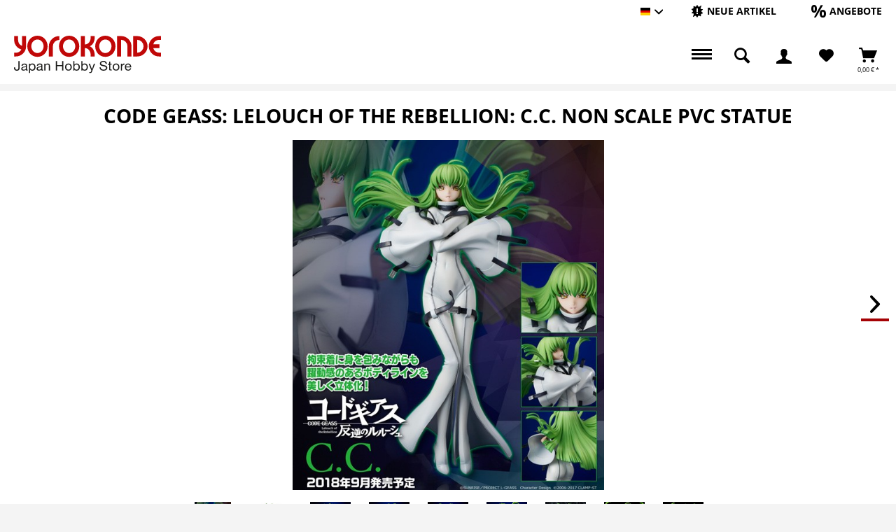

--- FILE ---
content_type: text/html; charset=UTF-8
request_url: https://www.yorokonde.de/deu/14272-code-geass-lelouch-of-the-rebellion-c.c.-non-scale-pvc-statue-sw13386.html
body_size: 15902
content:
<!DOCTYPE html> <html class="no-js enoki page_category_ has--cart-outside-offcanvas " lang="de" itemscope="itemscope" itemtype="http://schema.org/WebPage"> <head> <meta charset="utf-8"> <meta name="author" content="Yorokonde" /> <meta name="robots" content="index,follow" /> <meta name="revisit-after" content="7 days" /> <meta name="keywords" content="Code Geass: Lelouch of the Rebellion,C.C.,PVC Statue,Union Creative,Manga,Anime,Merchandise" /> <meta name="description" content="Größe: 23 cmHersteller: Union Creative" /> <meta property="og:type" content="product" /> <meta property="og:site_name" content="Yorokonde.de - Ihr Online-Shop für original Anime-Figuren und Modellbausätze aus Japan" /> <meta property="og:url" content="https://www.yorokonde.de/deu/14272-code-geass-lelouch-of-the-rebellion-c.c.-non-scale-pvc-statue-sw13386.html" /> <meta property="og:title" content="Code Geass: Lelouch of the Rebellion: C.C. non Scale PVC Statue" /> <meta property="og:description" content="C.C.&amp;nbsp;aus dem Manga/Anime Code Geass: Lelouch of the Rebellion. Größe: 23 cm Hersteller: Union Creative" /> <meta property="og:image" content="https://www.yorokonde.de/media/image/9b/f1/42/codegeassccunioncreativgal.jpg" /> <meta property="product:brand" content="Union Creative" /> <meta property="product:price" content="164,90" /> <meta property="product:product_link" content="https://www.yorokonde.de/deu/14272-code-geass-lelouch-of-the-rebellion-c.c.-non-scale-pvc-statue-sw13386.html" /> <meta name="twitter:card" content="product" /> <meta name="twitter:site" content="Yorokonde.de - Ihr Online-Shop für original Anime-Figuren und Modellbausätze aus Japan" /> <meta name="twitter:title" content="Code Geass: Lelouch of the Rebellion: C.C. non Scale PVC Statue" /> <meta name="twitter:description" content="C.C.&amp;nbsp;aus dem Manga/Anime Code Geass: Lelouch of the Rebellion. Größe: 23 cm Hersteller: Union Creative" /> <meta name="twitter:image" content="https://www.yorokonde.de/media/image/9b/f1/42/codegeassccunioncreativgal.jpg" /> <meta itemprop="copyrightHolder" content="Yorokonde.de - Ihr Online-Shop für original Anime-Figuren und Modellbausätze aus Japan" /> <meta itemprop="copyrightYear" content="2014" /> <meta itemprop="isFamilyFriendly" content="True" /> <meta itemprop="image" content="/custom/plugins/NetiYorokondeTheme/Resources/Themes/Frontend/Yorokonde/frontend/_public/src/img/logos/logo--tablet.png" /> <meta name="viewport" content="width=device-width, initial-scale=1.0"> <meta name="mobile-web-app-capable" content="yes"> <meta name="apple-mobile-web-app-title" content="Yorokonde.de - Ihr Online-Shop für original Anime-Figuren und Modellbausätze aus Japan"> <meta name="apple-mobile-web-app-capable" content="yes"> <meta name="apple-mobile-web-app-status-bar-style" content="default"> <link rel="alternate" hreflang="de-DE" href="https://www.yorokonde.de/deu/14272-code-geass-lelouch-of-the-rebellion-c.c.-non-scale-pvc-statue-sw13386.html" /> <link rel="alternate" hreflang="en-GB" href="https://www.yorokonde.de/eng/14272-code-geass-lelouch-of-the-rebellion-c.c.-non-scale-pvc-statue-sw13386.html" /> <meta name="designer" content="ENOKI Template, © TAB10 / ENOOA s.r.o."> <link rel="apple-touch-icon-precomposed" href="/themes/Frontend/Responsive/frontend/_public/src/img/apple-touch-icon-precomposed.png"> <link rel="shortcut icon" href="/custom/plugins/NetiYorokondeTheme/Resources/Themes/Frontend/Yorokonde/frontend/_public/src/img/favicon.ico"> <meta name="msapplication-navbutton-color" content="#D9400B" /> <meta name="application-name" content="Yorokonde.de - Ihr Online-Shop für original Anime-Figuren und Modellbausätze aus Japan" /> <meta name="msapplication-starturl" content="https://www.yorokonde.de/deu/" /> <meta name="msapplication-window" content="width=1024;height=768" /> <meta name="msapplication-TileImage" content="/themes/Frontend/Responsive/frontend/_public/src/img/win-tile-image.png"> <meta name="msapplication-TileColor" content="#D9400B"> <meta name="theme-color" content="#D9400B" /> <link rel="canonical" href="https://www.yorokonde.de/deu/14272-code-geass-lelouch-of-the-rebellion-c.c.-non-scale-pvc-statue-sw13386.html" /> <title itemprop="name"> Code Geass: Lelouch of the Rebellion: C.C. non Scale PVC Statue | Yorokonde.de - Ihr Online-Shop für original Anime-Figuren und Modellbausätze aus Japan</title> <link href="/web/cache/1765959259_927878063854d026817422ba7665e12d.css" media="all" rel="stylesheet" type="text/css" /> </head> <body class=" is--ctl-detail is--act-index " > <div id="bonus--maintenance" data-is-maintenance="1"></div> <div data-live-shopping-listing="true" data-liveShoppingListingUpdateUrl="/deu/widgets/LiveShopping/getLiveShoppingListingData" data-currencyFormat="0,00&nbsp;&euro;" > <div class="page-wrap"> <noscript class="noscript-main"> <div class="alert is--warning"> <div class="alert--icon"> <i class="icon--element icon--warning"></i> </div> <div class="alert--content"> Um Yorokonde.de&#x20;-&#x20;Ihr&#x20;Online-Shop&#x20;f&#xFC;r&#x20;original&#x20;Anime-Figuren&#x20;und&#x20;Modellbaus&#xE4;tze&#x20;aus&#x20;Japan in vollem Umfang nutzen zu k&ouml;nnen, empfehlen wir Ihnen Javascript in Ihrem Browser zu aktiveren. </div> </div> </noscript> <header class="header-main"> <div class="top-bar"> <div class="container block-group"> <nav class="top-bar--navigation block" role="menubar">  <div class="top-bar--language navigation--entry"> <form method="post" class="language--form"> <div class="field--select"> <div class="language--flag de_DE">Hauptshop Deutsch</div> <div class="select-field"> <select name="__shop" class="language--select" data-auto-submit="true"> <option value="1" selected="selected"> Hauptshop Deutsch </option> <option value="3" > Englisch </option> </select> </div> <input type="hidden" name="__redirect" value="1"> </div> </form> </div>  <ul class="navigation--list block-group"> <li class="navigation--entry entry--new-article" role="menuitem"> <a href="https://www.yorokonde.de/deu/neue-artikel/?p=1" title="Neue Artikel" aria-label="Neue Artikel" class="btn"> <i class="icon--new"></i> <span>Neue Artikel</span> </a> </li> <li class="navigation--entry entry--sale" role="menuitem"> <a href="https://www.yorokonde.de/deu/angebote/?p=1" title="Angebote" aria-label="Angebote" class="btn"> <i class="icon--percent"></i> <span>Angebote</span> </a> </li> </ul> <div class="navigation--entry entry--compare is--hidden" role="menuitem" aria-haspopup="true" data-drop-down-menu="true">   </div> </nav> </div> </div> <div class="container header--navigation "> <div class="logo-main block-group" role="banner"> <div class="logo--shop block"> <a class="logo--link" href="https://www.yorokonde.de/deu/" title="Yorokonde.de - Ihr Online-Shop für original Anime-Figuren und Modellbausätze aus Japan - zur Startseite wechseln"> <img src="/custom/plugins/NetiYorokondeTheme/Resources/Themes/Frontend/Yorokonde/frontend/_public/src/img/Yorokonde_Logo.svg" alt="Yorokonde Logo" width="210"> </a> </div> </div> <nav class="shop--navigation block-group"> <ul class="navigation--list block-group" role="menubar"> <li class="navigation--entry entry--menu-left" role="menuitem"> <a class="entry--link entry--trigger is--icon-left" href="#offcanvas--left" data-offcanvas="true" data-offCanvasSelector=".sidebar-main"> <span class="c-hamburger c-hamburger--htx"> <span>Menu</span> </span> </a> </li> <li class="navigation--entry entry--search" role="menuitem" data-search="true" aria-haspopup="true" data-minLength="3"> <a class="btn entry--link entry--trigger" href="#show-hide--search" title="Suche anzeigen / schließen" aria-label="Suche anzeigen / schließen"> <i class="icon--search"></i> <span class="search--display">Suchen</span> </a> <form action="/deu/search" method="get" class="main-search--form"> <input type="search" name="sSearch" aria-label="Suchbegriff..." class="main-search--field" autocomplete="off" autocapitalize="off" placeholder="Suchbegriff..." maxlength="30" /> <button type="submit" class="main-search--button" aria-label="Suchen"> <i class="icon--search"></i> <span class="main-search--text">Suchen</span> </button> <div class="form--ajax-loader">&nbsp;</div> </form> <div class="main-search--results"></div> </li>  <li class="navigation--entry entry--notepad" role="menuitem"> <a href="https://www.yorokonde.de/deu/note" title="Merkzettel" aria-label="Merkzettel" class="btn"> <i class="icon--heart"></i> </a> </li> <li class="navigation--entry entry--account with-slt" role="menuitem" data-offcanvas="true" data-offCanvasSelector=".account--dropdown-navigation"> <a href="https://www.yorokonde.de/deu/account" title="Mein Konto" aria-label="Mein Konto" class="btn is--icon-left entry--link account--link"> <i class="icon--account"></i> <span class="account--display"> Mein Konto </span> </a> <div class="account--dropdown-navigation"> <div class="navigation--smartphone"> <div class="entry--close-off-canvas"> <a href="#close-account-menu" class="account--close-off-canvas" title="Menü schließen" aria-label="Menü schließen"> Menü schließen <i class="icon--arrow-right"></i> </a> </div> </div> <div class="account--menu is--rounded is--personalized"> <span class="navigation--headline"> Mein Konto </span> <div class="account--menu-container"> <ul class="sidebar--navigation navigation--list is--level0 show--active-items"> <li class="navigation--entry"> <span class="navigation--signin"> <a href="https://www.yorokonde.de/deu/account#hide-registration" class="blocked--link btn is--primary navigation--signin-btn" data-collapseTarget="#registration" data-action="close"> Anmelden </a> <span class="navigation--register"> oder <a href="https://www.yorokonde.de/deu/account#show-registration" class="blocked--link" data-collapseTarget="#registration" data-action="open"> registrieren </a> </span> </span> </li> <li class="navigation--entry"> <a href="https://www.yorokonde.de/deu/account" title="Übersicht" class="navigation--link"> Übersicht </a> </li> <li class="navigation--entry"> <a href="https://www.yorokonde.de/deu/account/profile" title="Persönliche Daten" class="navigation--link" rel="nofollow"> Persönliche Daten </a> </li> <li class="navigation--entry"> <a href="https://www.yorokonde.de/deu/address/index/sidebar/" title="Adressen" class="navigation--link" rel="nofollow"> Adressen </a> </li> <li class="navigation--entry"> <a href="https://www.yorokonde.de/deu/account/payment" title="Zahlungsarten" class="navigation--link" rel="nofollow"> Zahlungsarten </a> </li> <li class="navigation--entry"> <a href="https://www.yorokonde.de/deu/account/orders" title="Bestellungen" class="navigation--link" rel="nofollow"> Bestellungen </a> </li> <li class="navigation--entry"> <a href="https://www.yorokonde.de/deu/ticket/listing" class="navigation--link"> Supportverwaltung </a> </li> <li class="navigation--entry"> <a href="https://www.yorokonde.de/deu/ticket/request" class="navigation--link"> Support-Anfrage </a> </li> <li class="navigation--entry"> <a href="https://www.yorokonde.de/deu/note" title="Merkzettel" class="navigation--link" rel="nofollow"> Merkzettel </a> </li> <li class="navigation--entry"> <a href="https://www.yorokonde.de/deu/EasyCoupon/list" title="Meine Gutscheine" class="navigation--link"> Meine Gutscheine </a> </li> </ul> </div> </div> </div> </li> <li class="action--filter-btn"> <div class="navigation--entry entry--cart" role="menuitem"> <a class="btn is--icon-left cart--link" href="https://www.yorokonde.de/deu/checkout/cart" title="Warenkorb"> <span class="cart--display"> Warenkorb </span> <span class="badge is--primary is--minimal cart--quantity is--hidden">0</span> <i class="icon--basket"></i> <span class="cart--amount"> 0,00&nbsp;&euro; * </span> </a> <div class="ajax-loader">&nbsp;</div> </div> </li>  </ul> </nav> </div> </header> <div class="container--ajax-cart nav-down" data-collapse-cart="true" data-displayMode="offcanvas"></div> <section class="content-main container block-group"> <nav class="product--navigation"> <div class="container"> <div class="product--navigation--wrap"> <a href="#" class="navigation--link link--prev"> <div class="link--prev-button"> <span class="link--prev-inner">Zurück</span> </div> </a> <a href="#" class="navigation--link link--next"> <div class="link--next-button"> <span class="link--next-inner">Weiter</span> </div> </a> </div> </div> </nav> <div class="content-main--inner"> <aside class="sidebar-main off-canvas is--left"> <div class="sb-main-wrap"> <nav class="shop--navigation block-group"> <ul class="navigation--list block-group" role="menubar">  <div class="top-bar--language navigation--entry"> <form method="post" class="language--form"> <div class="field--select"> <div class="language--flag de_DE">Hauptshop Deutsch</div> <div class="select-field"> <select name="__shop" class="language--select" data-auto-submit="true"> <option value="1" selected="selected"> Hauptshop Deutsch </option> <option value="3" > Englisch </option> </select> </div> <input type="hidden" name="__redirect" value="1"> </div> </form> </div>  <li class="navigation--entry entry--search" role="menuitem" data-search="true" aria-haspopup="true"> <a class="btn entry--link entry--trigger" href="#show-hide--search" title="Suche anzeigen / schließen"> <i class="icon--search"></i> <span class="search--display">Suchen</span> </a> <form action="/deu/search" method="get" class="main-search--form"> <input type="search" name="sSearch" aria-label="Suchbegriff..." class="main-search--field" autocomplete="off" autocapitalize="off" placeholder="Suchbegriff..." maxlength="30" /> <button type="submit" class="main-search--button" aria-label="Suchen"> <i class="icon--search"></i> <span class="main-search--text">Suchen</span> </button> <div class="form--ajax-loader">&nbsp;</div> </form> <div class="main-search--results"></div> </li> <li class="navigation--entry entry--new-article" role="menuitem"> <a href="https://www.yorokonde.de/deu/neue-artikel/?p=1" title="Neue Artikel" aria-label="Neue Artikel" class="btn"> <i class="icon--new"></i> </a> </li> <li class="navigation--entry entry--sale" role="menuitem"> <a href="https://www.yorokonde.de/deu/angebote/?p=1" title="Angebote" aria-label="Angebote" class="btn"> <i class="icon--percent"></i> </a> </li>  <li class="navigation--entry entry--notepad" role="menuitem"> <a href="https://www.yorokonde.de/deu/note" title="Merkzettel" aria-label="Merkzettel" class="btn"> <i class="icon--heart"></i> </a> </li> <li class="navigation--entry entry--account with-slt" role="menuitem" data-offcanvas="true" data-offCanvasSelector=".account--dropdown-navigation"> <a href="https://www.yorokonde.de/deu/account" title="Mein Konto" aria-label="Mein Konto" class="btn is--icon-left entry--link account--link"> <i class="icon--account"></i> <span class="account--display"> Mein Konto </span> </a> <div class="account--dropdown-navigation"> <div class="navigation--smartphone"> <div class="entry--close-off-canvas"> <a href="#close-account-menu" class="account--close-off-canvas" title="Menü schließen" aria-label="Menü schließen"> Menü schließen <i class="icon--arrow-right"></i> </a> </div> </div> <div class="account--menu is--rounded is--personalized"> <span class="navigation--headline"> Mein Konto </span> <div class="account--menu-container"> <ul class="sidebar--navigation navigation--list is--level0 show--active-items"> <li class="navigation--entry"> <span class="navigation--signin"> <a href="https://www.yorokonde.de/deu/account#hide-registration" class="blocked--link btn is--primary navigation--signin-btn" data-collapseTarget="#registration" data-action="close"> Anmelden </a> <span class="navigation--register"> oder <a href="https://www.yorokonde.de/deu/account#show-registration" class="blocked--link" data-collapseTarget="#registration" data-action="open"> registrieren </a> </span> </span> </li> <li class="navigation--entry"> <a href="https://www.yorokonde.de/deu/account" title="Übersicht" class="navigation--link"> Übersicht </a> </li> <li class="navigation--entry"> <a href="https://www.yorokonde.de/deu/account/profile" title="Persönliche Daten" class="navigation--link" rel="nofollow"> Persönliche Daten </a> </li> <li class="navigation--entry"> <a href="https://www.yorokonde.de/deu/address/index/sidebar/" title="Adressen" class="navigation--link" rel="nofollow"> Adressen </a> </li> <li class="navigation--entry"> <a href="https://www.yorokonde.de/deu/account/payment" title="Zahlungsarten" class="navigation--link" rel="nofollow"> Zahlungsarten </a> </li> <li class="navigation--entry"> <a href="https://www.yorokonde.de/deu/account/orders" title="Bestellungen" class="navigation--link" rel="nofollow"> Bestellungen </a> </li> <li class="navigation--entry"> <a href="https://www.yorokonde.de/deu/ticket/listing" class="navigation--link"> Supportverwaltung </a> </li> <li class="navigation--entry"> <a href="https://www.yorokonde.de/deu/ticket/request" class="navigation--link"> Support-Anfrage </a> </li> <li class="navigation--entry"> <a href="https://www.yorokonde.de/deu/note" title="Merkzettel" class="navigation--link" rel="nofollow"> Merkzettel </a> </li> <li class="navigation--entry"> <a href="https://www.yorokonde.de/deu/EasyCoupon/list" title="Meine Gutscheine" class="navigation--link"> Meine Gutscheine </a> </li> </ul> </div> </div> </div> </li> <li class="action--filter-btn"> <div class="navigation--entry entry--cart" role="menuitem"> <a class="btn is--icon-left cart--link" href="https://www.yorokonde.de/deu/checkout/cart" title="Warenkorb"> <span class="cart--display"> Warenkorb </span> <span class="badge is--primary is--minimal cart--quantity is--hidden">0</span> <i class="icon--basket"></i> <span class="cart--amount"> 0,00&nbsp;&euro; * </span> </a> <div class="ajax-loader">&nbsp;</div> </div> </li>  </ul> </nav> <div class="navigation--smartphone"> <ul class="navigation--list "> <li class="navigation--entry entry--close-off-canvas"> <a href="#close-categories-menu" title="Menü schließen" class="navigation--link"> Menü schließen <i class="icon--arrow-right"></i> </a> </li> </ul> </div> <div class="sidebar--categories-wrapper" data-subcategory-nav="true" data-mainCategoryId="5729" data-categoryId="0" data-fetchUrl=""> <div class="categories--headline navigation--headline"> Kategorien </div> <div class="sidebar--categories-navigation"> <ul class="sidebar--navigation categories--navigation navigation--list is--drop-down is--level0 is--rounded" role="menu"> <li class="navigation--entry" role="menuitem"> <a class="navigation--link" href="https://www.yorokonde.de/deu/neue-artikel/" data-categoryId="6872" data-fetchUrl="/deu/widgets/listing/getCategory/categoryId/6872" title="Neue Artikel" > Neue Artikel </a> </li> <li class="navigation--entry" role="menuitem"> <a class="navigation--link" href="https://www.yorokonde.de/deu/angebote/" data-categoryId="6873" data-fetchUrl="/deu/widgets/listing/getCategory/categoryId/6873" title="Angebote" > Angebote </a> </li> <li class="navigation--entry has--sub-children" role="menuitem"> <a class="navigation--link link--go-forward" href="https://www.yorokonde.de/deu/figurenstatuen/" data-categoryId="5734" data-fetchUrl="/deu/widgets/listing/getCategory/categoryId/5734" title="Figuren/Statuen" > Figuren/Statuen <span class="is--icon-right"> <i class="icon--arrow-right"></i> </span> </a> </li> <li class="navigation--entry" role="menuitem"> <a class="navigation--link" href="https://www.yorokonde.de/deu/gundam/" data-categoryId="5962" data-fetchUrl="/deu/widgets/listing/getCategory/categoryId/5962" title="Gundam" > Gundam </a> </li> <li class="navigation--entry" role="menuitem"> <a class="navigation--link" href="https://www.yorokonde.de/deu/sci-fi/" data-categoryId="5756" data-fetchUrl="/deu/widgets/listing/getCategory/categoryId/5756" title="Sci-Fi" > Sci-Fi </a> </li> <li class="navigation--entry has--sub-children" role="menuitem"> <a class="navigation--link link--go-forward" href="https://www.yorokonde.de/deu/modellbau/" data-categoryId="6815" data-fetchUrl="/deu/widgets/listing/getCategory/categoryId/6815" title="Modellbau" > Modellbau <span class="is--icon-right"> <i class="icon--arrow-right"></i> </span> </a> </li> <li class="navigation--entry has--sub-children" role="menuitem"> <a class="navigation--link link--go-forward" href="https://www.yorokonde.de/deu/fertigmodelle/" data-categoryId="6186" data-fetchUrl="/deu/widgets/listing/getCategory/categoryId/6186" title="Fertigmodelle" > Fertigmodelle <span class="is--icon-right"> <i class="icon--arrow-right"></i> </span> </a> </li> <li class="navigation--entry has--sub-children" role="menuitem"> <a class="navigation--link link--go-forward" href="https://www.yorokonde.de/deu/fanartikel/" data-categoryId="6818" data-fetchUrl="/deu/widgets/listing/getCategory/categoryId/6818" title="Fanartikel" > Fanartikel <span class="is--icon-right"> <i class="icon--arrow-right"></i> </span> </a> </li> <li class="navigation--entry has--sub-children" role="menuitem"> <a class="navigation--link link--go-forward" href="https://www.yorokonde.de/deu/bekleidung/" data-categoryId="6824" data-fetchUrl="/deu/widgets/listing/getCategory/categoryId/6824" title="Bekleidung" > Bekleidung <span class="is--icon-right"> <i class="icon--arrow-right"></i> </span> </a> </li> <li class="navigation--entry has--sub-children" role="menuitem"> <a class="navigation--link link--go-forward" href="https://www.yorokonde.de/deu/buecher-und-zeitschriften/" data-categoryId="5810" data-fetchUrl="/deu/widgets/listing/getCategory/categoryId/5810" title="Bücher und Zeitschriften" > Bücher und Zeitschriften <span class="is--icon-right"> <i class="icon--arrow-right"></i> </span> </a> </li> <li class="navigation--entry" role="menuitem"> <a class="navigation--link" href="https://www.yorokonde.de/deu/trends-news/" data-categoryId="6842" data-fetchUrl="/deu/widgets/listing/getCategory/categoryId/6842" title="Trends + News" > Trends + News </a> </li> </ul> </div> <div class="shop-sites--container is--rounded"> <div class="shop-sites--headline navigation--headline"> Informationen </div> <ul class="shop-sites--navigation sidebar--navigation navigation--list is--drop-down is--level0" role="menu"> <li class="navigation--entry" role="menuitem"> <a class="navigation--link" href="https://www.yorokonde.de/deu/HpnwFaq" title="FAQ" data-categoryId="51" data-fetchUrl="/deu/widgets/listing/getCustomPage/pageId/51" > FAQ </a> </li> <li class="navigation--entry" role="menuitem"> <a class="navigation--link" href="https://www.yorokonde.de/deu/HpnwFaq/index/sView/service" title="Help &amp; Support" data-categoryId="53" data-fetchUrl="/deu/widgets/listing/getCustomPage/pageId/53" > Help & Support </a> </li> </ul> </div> </div> </div> </aside> <div class="content--wrapper"> <div class="content product--details" itemscope itemtype="https://schema.org/Product" data-product-navigation="/deu/widgets/listing/productNavigation" data-category-id="0" data-main-ordernumber="SW13386" data-ajax-wishlist="true" data-compare-ajax="true" data-ajax-variants-container="true"> <header class="product--header"> <div class="product--info"> <h1 class="product--title" itemprop="name"> Code Geass: Lelouch of the Rebellion: C.C. non Scale PVC Statue </h1> <meta itemprop="image" content="https://www.yorokonde.de/media/image/8a/19/8d/codegeassccunioncreativ1.jpg"/> <meta itemprop="image" content="https://www.yorokonde.de/media/image/ac/38/6d/codegeassccunioncreativ2.jpg"/> <meta itemprop="image" content="https://www.yorokonde.de/media/image/3e/1a/a5/codegeassccunioncreativ3.jpg"/> <meta itemprop="image" content="https://www.yorokonde.de/media/image/a5/be/5d/codegeassccunioncreativ4.jpg"/> <meta itemprop="image" content="https://www.yorokonde.de/media/image/ae/40/21/codegeassccunioncreativ5.jpg"/> <meta itemprop="image" content="https://www.yorokonde.de/media/image/ed/d4/ff/codegeassccunioncreativ6.jpg"/> <meta itemprop="image" content="https://www.yorokonde.de/media/image/2b/9d/48/codegeassccunioncreativ7.jpg"/> <meta itemprop="image" content="https://www.yorokonde.de/media/image/67/5d/ed/codegeassccunioncreativ8.jpg"/> <meta itemprop="gtin13" content="4589642711278"/> </div> </header> <div class="product--detail-upper block-group"> <div class="container"> <div class="product--image-container image-slider" data-image-slider="true" data-image-gallery="true" data-thumbnails=".image--thumbnails" > <div class="image-slider--container"> <div class="image-slider--slide"> <div class="image--box image-slider--item"> <span class="image--element" data-img-large="https://www.yorokonde.de/media/image/0a/70/f0/codegeassccunioncreativgal_1280x1280.jpg" data-img-small="https://www.yorokonde.de/media/image/c9/33/e2/codegeassccunioncreativgal_200x200.jpg" data-img-original="https://www.yorokonde.de/media/image/9b/f1/42/codegeassccunioncreativgal.jpg" data-alt="Code Geass: Lelouch of the Rebellion: C.C. non Scale PVC Statue"> <span class="image--media"> <img srcset="https://www.yorokonde.de/media/image/fa/52/f0/codegeassccunioncreativgal_600x600.jpg" src="https://www.yorokonde.de/media/image/fa/52/f0/codegeassccunioncreativgal_600x600.jpg" alt="Code Geass: Lelouch of the Rebellion: C.C. non Scale PVC Statue" itemprop="image" /> </span> </span> </div> <div class="image--box image-slider--item"> <span class="image--element" data-img-large="https://www.yorokonde.de/media/image/e4/80/ca/codegeassccunioncreativ1_1280x1280.jpg" data-img-small="https://www.yorokonde.de/media/image/95/72/23/codegeassccunioncreativ1_200x200.jpg" data-img-original="https://www.yorokonde.de/media/image/8a/19/8d/codegeassccunioncreativ1.jpg" data-alt="Code Geass: Lelouch of the Rebellion: C.C. non Scale PVC Statue"> <span class="image--media"> <img srcset="https://www.yorokonde.de/media/image/f0/8f/db/codegeassccunioncreativ1_600x600.jpg" alt="Code Geass: Lelouch of the Rebellion: C.C. non Scale PVC Statue" itemprop="image" /> </span> </span> </div> <div class="image--box image-slider--item"> <span class="image--element" data-img-large="https://www.yorokonde.de/media/image/4a/70/ff/codegeassccunioncreativ2_1280x1280.jpg" data-img-small="https://www.yorokonde.de/media/image/dc/55/fe/codegeassccunioncreativ2_200x200.jpg" data-img-original="https://www.yorokonde.de/media/image/ac/38/6d/codegeassccunioncreativ2.jpg" data-alt="Code Geass: Lelouch of the Rebellion: C.C. non Scale PVC Statue"> <span class="image--media"> <img srcset="https://www.yorokonde.de/media/image/fa/05/f5/codegeassccunioncreativ2_600x600.jpg" alt="Code Geass: Lelouch of the Rebellion: C.C. non Scale PVC Statue" itemprop="image" /> </span> </span> </div> <div class="image--box image-slider--item"> <span class="image--element" data-img-large="https://www.yorokonde.de/media/image/9e/41/1e/codegeassccunioncreativ3_1280x1280.jpg" data-img-small="https://www.yorokonde.de/media/image/7f/b0/e2/codegeassccunioncreativ3_200x200.jpg" data-img-original="https://www.yorokonde.de/media/image/3e/1a/a5/codegeassccunioncreativ3.jpg" data-alt="Code Geass: Lelouch of the Rebellion: C.C. non Scale PVC Statue"> <span class="image--media"> <img srcset="https://www.yorokonde.de/media/image/2b/a9/d7/codegeassccunioncreativ3_600x600.jpg" alt="Code Geass: Lelouch of the Rebellion: C.C. non Scale PVC Statue" itemprop="image" /> </span> </span> </div> <div class="image--box image-slider--item"> <span class="image--element" data-img-large="https://www.yorokonde.de/media/image/e8/09/2e/codegeassccunioncreativ4_1280x1280.jpg" data-img-small="https://www.yorokonde.de/media/image/2f/a6/51/codegeassccunioncreativ4_200x200.jpg" data-img-original="https://www.yorokonde.de/media/image/a5/be/5d/codegeassccunioncreativ4.jpg" data-alt="Code Geass: Lelouch of the Rebellion: C.C. non Scale PVC Statue"> <span class="image--media"> <img srcset="https://www.yorokonde.de/media/image/24/0e/90/codegeassccunioncreativ4_600x600.jpg" alt="Code Geass: Lelouch of the Rebellion: C.C. non Scale PVC Statue" itemprop="image" /> </span> </span> </div> <div class="image--box image-slider--item"> <span class="image--element" data-img-large="https://www.yorokonde.de/media/image/3f/3b/88/codegeassccunioncreativ5_1280x1280.jpg" data-img-small="https://www.yorokonde.de/media/image/ff/1f/3b/codegeassccunioncreativ5_200x200.jpg" data-img-original="https://www.yorokonde.de/media/image/ae/40/21/codegeassccunioncreativ5.jpg" data-alt="Code Geass: Lelouch of the Rebellion: C.C. non Scale PVC Statue"> <span class="image--media"> <img srcset="https://www.yorokonde.de/media/image/57/ab/fc/codegeassccunioncreativ5_600x600.jpg" alt="Code Geass: Lelouch of the Rebellion: C.C. non Scale PVC Statue" itemprop="image" /> </span> </span> </div> <div class="image--box image-slider--item"> <span class="image--element" data-img-large="https://www.yorokonde.de/media/image/55/86/1d/codegeassccunioncreativ6_1280x1280.jpg" data-img-small="https://www.yorokonde.de/media/image/8a/16/06/codegeassccunioncreativ6_200x200.jpg" data-img-original="https://www.yorokonde.de/media/image/ed/d4/ff/codegeassccunioncreativ6.jpg" data-alt="Code Geass: Lelouch of the Rebellion: C.C. non Scale PVC Statue"> <span class="image--media"> <img srcset="https://www.yorokonde.de/media/image/92/86/ca/codegeassccunioncreativ6_600x600.jpg" alt="Code Geass: Lelouch of the Rebellion: C.C. non Scale PVC Statue" itemprop="image" /> </span> </span> </div> <div class="image--box image-slider--item"> <span class="image--element" data-img-large="https://www.yorokonde.de/media/image/07/3b/75/codegeassccunioncreativ7_1280x1280.jpg" data-img-small="https://www.yorokonde.de/media/image/5a/0b/4a/codegeassccunioncreativ7_200x200.jpg" data-img-original="https://www.yorokonde.de/media/image/2b/9d/48/codegeassccunioncreativ7.jpg" data-alt="Code Geass: Lelouch of the Rebellion: C.C. non Scale PVC Statue"> <span class="image--media"> <img srcset="https://www.yorokonde.de/media/image/e2/c1/33/codegeassccunioncreativ7_600x600.jpg" alt="Code Geass: Lelouch of the Rebellion: C.C. non Scale PVC Statue" itemprop="image" /> </span> </span> </div> <div class="image--box image-slider--item"> <span class="image--element" data-img-large="https://www.yorokonde.de/media/image/fd/4d/58/codegeassccunioncreativ8_1280x1280.jpg" data-img-small="https://www.yorokonde.de/media/image/d2/15/35/codegeassccunioncreativ8_200x200.jpg" data-img-original="https://www.yorokonde.de/media/image/67/5d/ed/codegeassccunioncreativ8.jpg" data-alt="Code Geass: Lelouch of the Rebellion: C.C. non Scale PVC Statue"> <span class="image--media"> <img srcset="https://www.yorokonde.de/media/image/58/dc/c0/codegeassccunioncreativ8_600x600.jpg" alt="Code Geass: Lelouch of the Rebellion: C.C. non Scale PVC Statue" itemprop="image" /> </span> </span> </div> </div> </div> <div class="image--thumbnails image-slider--thumbnails"> <div class="image-slider--thumbnails-slide"> <a href="https://www.yorokonde.de/media/image/9b/f1/42/codegeassccunioncreativgal.jpg" title="Vorschau: Code Geass: Lelouch of the Rebellion: C.C. non Scale PVC Statue" class="thumbnail--link is--active"> <img srcset="https://www.yorokonde.de/media/image/c9/33/e2/codegeassccunioncreativgal_200x200.jpg" alt="Vorschau: Code Geass: Lelouch of the Rebellion: C.C. non Scale PVC Statue" title="Vorschau: Code Geass: Lelouch of the Rebellion: C.C. non Scale PVC Statue" class="thumbnail--image" /> </a> <a href="https://www.yorokonde.de/media/image/8a/19/8d/codegeassccunioncreativ1.jpg" title="Vorschau: Code Geass: Lelouch of the Rebellion: C.C. non Scale PVC Statue" class="thumbnail--link"> <img srcset="https://www.yorokonde.de/media/image/95/72/23/codegeassccunioncreativ1_200x200.jpg" alt="Vorschau: Code Geass: Lelouch of the Rebellion: C.C. non Scale PVC Statue" title="Vorschau: Code Geass: Lelouch of the Rebellion: C.C. non Scale PVC Statue" class="thumbnail--image" /> </a> <a href="https://www.yorokonde.de/media/image/ac/38/6d/codegeassccunioncreativ2.jpg" title="Vorschau: Code Geass: Lelouch of the Rebellion: C.C. non Scale PVC Statue" class="thumbnail--link"> <img srcset="https://www.yorokonde.de/media/image/dc/55/fe/codegeassccunioncreativ2_200x200.jpg" alt="Vorschau: Code Geass: Lelouch of the Rebellion: C.C. non Scale PVC Statue" title="Vorschau: Code Geass: Lelouch of the Rebellion: C.C. non Scale PVC Statue" class="thumbnail--image" /> </a> <a href="https://www.yorokonde.de/media/image/3e/1a/a5/codegeassccunioncreativ3.jpg" title="Vorschau: Code Geass: Lelouch of the Rebellion: C.C. non Scale PVC Statue" class="thumbnail--link"> <img srcset="https://www.yorokonde.de/media/image/7f/b0/e2/codegeassccunioncreativ3_200x200.jpg" alt="Vorschau: Code Geass: Lelouch of the Rebellion: C.C. non Scale PVC Statue" title="Vorschau: Code Geass: Lelouch of the Rebellion: C.C. non Scale PVC Statue" class="thumbnail--image" /> </a> <a href="https://www.yorokonde.de/media/image/a5/be/5d/codegeassccunioncreativ4.jpg" title="Vorschau: Code Geass: Lelouch of the Rebellion: C.C. non Scale PVC Statue" class="thumbnail--link"> <img srcset="https://www.yorokonde.de/media/image/2f/a6/51/codegeassccunioncreativ4_200x200.jpg" alt="Vorschau: Code Geass: Lelouch of the Rebellion: C.C. non Scale PVC Statue" title="Vorschau: Code Geass: Lelouch of the Rebellion: C.C. non Scale PVC Statue" class="thumbnail--image" /> </a> <a href="https://www.yorokonde.de/media/image/ae/40/21/codegeassccunioncreativ5.jpg" title="Vorschau: Code Geass: Lelouch of the Rebellion: C.C. non Scale PVC Statue" class="thumbnail--link"> <img srcset="https://www.yorokonde.de/media/image/ff/1f/3b/codegeassccunioncreativ5_200x200.jpg" alt="Vorschau: Code Geass: Lelouch of the Rebellion: C.C. non Scale PVC Statue" title="Vorschau: Code Geass: Lelouch of the Rebellion: C.C. non Scale PVC Statue" class="thumbnail--image" /> </a> <a href="https://www.yorokonde.de/media/image/ed/d4/ff/codegeassccunioncreativ6.jpg" title="Vorschau: Code Geass: Lelouch of the Rebellion: C.C. non Scale PVC Statue" class="thumbnail--link"> <img srcset="https://www.yorokonde.de/media/image/8a/16/06/codegeassccunioncreativ6_200x200.jpg" alt="Vorschau: Code Geass: Lelouch of the Rebellion: C.C. non Scale PVC Statue" title="Vorschau: Code Geass: Lelouch of the Rebellion: C.C. non Scale PVC Statue" class="thumbnail--image" /> </a> <a href="https://www.yorokonde.de/media/image/2b/9d/48/codegeassccunioncreativ7.jpg" title="Vorschau: Code Geass: Lelouch of the Rebellion: C.C. non Scale PVC Statue" class="thumbnail--link"> <img srcset="https://www.yorokonde.de/media/image/5a/0b/4a/codegeassccunioncreativ7_200x200.jpg" alt="Vorschau: Code Geass: Lelouch of the Rebellion: C.C. non Scale PVC Statue" title="Vorschau: Code Geass: Lelouch of the Rebellion: C.C. non Scale PVC Statue" class="thumbnail--image" /> </a> <a href="https://www.yorokonde.de/media/image/67/5d/ed/codegeassccunioncreativ8.jpg" title="Vorschau: Code Geass: Lelouch of the Rebellion: C.C. non Scale PVC Statue" class="thumbnail--link"> <img srcset="https://www.yorokonde.de/media/image/d2/15/35/codegeassccunioncreativ8_200x200.jpg" alt="Vorschau: Code Geass: Lelouch of the Rebellion: C.C. non Scale PVC Statue" title="Vorschau: Code Geass: Lelouch of the Rebellion: C.C. non Scale PVC Statue" class="thumbnail--image" /> </a> </div> </div> </div> <div class="product--buybox block"> <meta itemprop="brand" content="Union Creative"/> <meta itemprop="weight" content="1.5 kg"/> <meta itemprop="releaseDate" content="2021-03-01"/> <div class="alert is--error is--rounded"> <div class="alert--icon"> <i class="icon--element icon--cross"></i> </div> <div class="alert--content"> Artikel zur Zeit nicht vorbestellbar. </div> </div> <div itemprop="offers" itemscope itemtype="https://schema.org/Offer" class="buybox--inner"> <meta itemprop="priceCurrency" content="EUR"/> <span itemprop="priceSpecification" itemscope itemtype="https://schema.org/PriceSpecification"> <meta itemprop="valueAddedTaxIncluded" content="true"/> </span> <meta itemprop="url" content="https://www.yorokonde.de/deu/14272-code-geass-lelouch-of-the-rebellion-c.c.-non-scale-pvc-statue-sw13386.html"/> <div class="product--price price--default"> <span class="price--content content--default"> <meta itemprop="price" content="164.90"> 164,90&nbsp;&euro; * </span> </div> <div class="pseudo-acc"> <p class="product--tax" data-content="" data-modalbox="true" data-targetSelector="a" data-mode="ajax"> inkl. MwSt. <a title="Versandkosten" href="https://www.yorokonde.de/deu/versand-und-zahlungsbedingungen" style="text-decoration:underline">zzgl. Versandkosten</a> </p> <span class="preorder--typ is--sold">Ausverkauft</span> </div> <div class="product--configurator"> </div> <form name="sAddToBasket" method="post" action="https://www.yorokonde.de/deu/checkout/addArticle" class="buybox--form" data-add-article="true" data-eventName="submit" data-showModal="false" data-addArticleUrl="https://www.yorokonde.de/deu/checkout/ajaxAddArticleCart"> <input type="hidden" name="sActionIdentifier" value=""/> <input type="hidden" name="sAddAccessories" id="sAddAccessories" value=""/> <input type="hidden" name="sAdd" value="SW13386"/> </form> <nav class="product--actions"> <form action="https://www.yorokonde.de/deu/compare/add_article/articleID/14272" method="post" class="action--form"> <button type="submit" data-product-compare-add="true" title="Vergleichen" class="action--link action--compare"> <i class="icon--compare"></i> Vergleichen </button> </form> <form action="https://www.yorokonde.de/deu/note/add/ordernumber/SW13386" method="post" class="action--form"> <button type="submit" class="action--link link--notepad" title="Auf den Merkzettel" data-ajaxUrl="https://www.yorokonde.de/deu/note/ajaxAdd/ordernumber/SW13386" data-text="Gemerkt"> <i class="icon--heart"></i> <span class="action--text">Merken</span> </button> </form> <a href="#content--product-reviews" class="action--link link--publish-comment" rel="nofollow" title="Bewertung abgeben"> <i class="icon--star"></i> Bewerten </a> </nav> </div> </div> <div class="acc-block"> <div class="acc-row"> <h2 class="acc-trigger">Produktbeschreibung</h2> <div class="acc-container"> <div class="content--description"> <div class="content--title"> Produktinformationen "Code Geass: Lelouch of the Rebellion: C.C. non Scale PVC Statue" </div> <div class="product--supplier"> <a href="https://www.yorokonde.de/deu/union-creative/" title="Weitere Artikel von Union Creative" class="product--supplier-link"> <img src="https://www.yorokonde.de/media/image/3f/e4/10/unioncreativelogo.jpg" alt="Union Creative"> </a> </div> <ul class="product--base-info list--unstyled"> <li class="base-info--entry entry--supplier"> <strong class="entry--label"> Hersteller </strong> <span class="entry--content"> Union Creative </span> </li> <li class="base-info--entry entry--sku"> <strong class="entry--label"> Artikel-Nr.: </strong> <meta itemprop="productID" content="14304"/> <span class="entry--content" itemprop="sku"> SW13386 </span> </li> </ul> <div class="product--description" itemprop="description"> <p><span style="font-size: small;">C.C.&nbsp;aus dem Manga/Anime Code Geass: Lelouch of the Rebellion.<br>Größe: 23 cm<br>Hersteller: Union Creative</span></p> </div> <div class="content--title"> Weiterführende Links zu "Code Geass: Lelouch of the Rebellion: C.C. non Scale PVC Statue" </div> <ul class="content--list list--unstyled"> <li class="list--entry"> <a href="https://www.yorokonde.de/deu/union-creative/" target="_parent" class="content--link link--supplier" title="Weitere Artikel von Union Creative"> <i class="icon--arrow-right"></i> Weitere Artikel von Union Creative </a> </li> </ul> </div> </div> </div> <div class="acc-row"> <h2 class="acc-trigger">Eigenschaften</h2> <div class="acc-container"> <div class="content--description-props article-props"> <div class="product--properties panel has--border"> <table class="product--properties-table"> <tr class="product--properties-row"> <td class="product--properties-label is--bold">Art:</td> <td class="product--properties-value">Scale Figur</td> </tr> <tr class="product--properties-row"> <td class="product--properties-label is--bold">Maßstab:</td> <td class="product--properties-value">non Scale</td> </tr> <tr class="product--properties-row"> <td class="product--properties-label is--bold">Verfügbar:</td> <td class="product--properties-value">ausverkauft</td> </tr> <tr class="product--properties-row"> <td class="product--properties-label is--bold">Hersteller:</td> <td class="product--properties-value">Union Creative</td> </tr> <tr class="product--properties-row"> <td class="product--properties-label is--bold">Serie:</td> <td class="product--properties-value">Code Geass: Lelouch of the Rebellion</td> </tr> </table> </div> </div> </div> </div> <div class="acc-row"> <h2 class="acc-trigger" id="acc-trigger-vote"> Bewertungen <span class="product--rating-count">0</span> </h2> <div class="acc-container"> <div class="buttons--off-canvas"> <a href="#" title="Menü schließen" class="close--off-canvas"> <i class="icon--arrow-left"></i> Menü schließen </a> </div> <div class="content--product-reviews" id="detail--product-reviews"> <div class="content--title"> Kundenbewertungen für "Code Geass: Lelouch of the Rebellion: C.C. non Scale PVC Statue" </div> <div class="review--form-container"> <div id="product--publish-comment" class="content--title"> Bewertung schreiben </div> <div class="alert is--warning is--rounded"> <div class="alert--icon"> <i class="icon--element icon--warning"></i> </div> <div class="alert--content"> Bewertungen werden nach Überprüfung freigeschaltet. </div> </div> <form method="post" action="https://www.yorokonde.de/deu/14272-code-geass-lelouch-of-the-rebellion-c.c.-non-scale-pvc-statue-sw13386.html?action=rating#detail--product-reviews" class="content--form review--form"> <input name="sVoteName" type="text" value="" class="review--field" aria-label="Ihr Name" placeholder="Ihr Name" /> <input name="sVoteMail" type="email" value="" class="review--field" aria-label="Ihre E-Mail-Adresse" placeholder="Ihre E-Mail-Adresse*" required="required" aria-required="true" /> <input name="sVoteSummary" type="text" value="" id="sVoteSummary" class="review--field" aria-label="Betreff" placeholder="Betreff*" required="required" aria-required="true" /> <div class="field--select review--field select-field"> <select name="sVoteStars" aria-label="Bewertung Ansehen"> <option value="10">10 sehr gut</option> <option value="9">9</option> <option value="8">8</option> <option value="7">7</option> <option value="6">6</option> <option value="5">5</option> <option value="4">4</option> <option value="3">3</option> <option value="2">2</option> <option value="1">1 sehr schlecht</option> </select> </div> <textarea name="sVoteComment" placeholder="Ihre Meinung" cols="3" rows="2" class="review--field" aria-label="Ihre Meinung"></textarea> <div class="review--captcha"> <div class="captcha--placeholder" data-src="/deu/widgets/Captcha/refreshCaptcha"></div> <strong class="captcha--notice">Bitte geben Sie die Zeichenfolge in das nachfolgende Textfeld ein.</strong> <div class="captcha--code"> <input type="text" name="sCaptcha" class="review--field" required="required" aria-required="true" /> </div> </div> <p class="review--notice"> Die mit einem * markierten Felder sind Pflichtfelder. </p> <div class="review--actions"> <button type="submit" class="btn is--primary" name="Submit"> Speichern </button> </div> </form> </div> </div> </div> </div> </div> </div> </div> <div class="tab-menu--cross-selling"> <div class="tab--navigation"> <a href="#content--similar-products" title="Ähnliche Artikel" class="tab--link">Ähnliche Artikel</a> <a href="#content--also-bought" title="Kunden kauften auch" class="tab--link">Kunden kauften auch</a> <a href="#content--customer-viewed" title="Kunden haben sich ebenfalls angesehen" class="tab--link">Kunden haben sich ebenfalls angesehen</a> </div> <div class="tab--container-list"> <div class="tab--container" data-tab-id="similar"> <div class="tab--header"> <a href="#" class="tab--title" title="Ähnliche Artikel">Ähnliche Artikel</a> </div> <div class="tab--content content--similar"> <div class="similar--content"> <div class="product-slider " data-initOnEvent="onShowContent-similar" data-product-slider="true"> <div class="product-slider--container"> <div class="product-slider--item"> <div class="product--box box--slider" data-page-index="" data-ordernumber="SW14634" data-category-id="5729"> <div class="box--content is--rounded"> <div class="product--badges"> </div> <div class="product--info"> <a href="https://www.yorokonde.de/deu/15520-disney-q-posket-sugirly-princess-aurora-normal-color-ver.-non-scale-pvc-statue-copy-sw14634.html" title="Disney: Q Posket SUGIRLY Princess Aurora Normal Color Ver. non Scale PVC Statue-Copy" class="product--image" > <span class="image--element"> <span class="image--media"> <img srcset="https://www.yorokonde.de/media/image/b1/3c/0d/disneyqposketauroranormalbanpresto_200x200.jpg" alt="Disney: Q Posket SUGIRLY Princess Aurora Normal Color Ver. non Scale PVC Statue-Copy" data-extension="jpg" title="Disney: Q Posket SUGIRLY Princess Aurora Normal Color Ver. non Scale PVC Statue-Copy" /> </span> </span> </a> <a href="https://www.yorokonde.de/deu/15520-disney-q-posket-sugirly-princess-aurora-normal-color-ver.-non-scale-pvc-statue-copy-sw14634.html" class="product--title" title="Disney: Q Posket SUGIRLY Princess Aurora Normal Color Ver. non Scale PVC Statue-Copy"> Disney: Q Posket SUGIRLY Princess Aurora Normal Color Ver. non Scale PVC Statue-Copy </a> <div class="ribbon is--right"> <p class="ribbon--content red">Ausverkauft</p> </div> <div class="product--price-info"> <div class="price--unit" title="Inhalt"> </div> <div class="product--price"> <span class="price--default is--nowrap"> 26,90&nbsp;&euro; * </span> </div> </div> </div> </div> </div> </div> <div class="product-slider--item"> <div class="product--box box--slider" data-page-index="" data-ordernumber="yoro10143" data-category-id="5729"> <div class="box--content is--rounded"> <div class="product--badges"> </div> <div class="product--info"> <a href="https://www.yorokonde.de/deu/figurenstatuen/nendoroid/8488-tic-elder-sister-nendoroid-nee-san-blu-ray-set-yoro10143.html" title="+TIC ELDER SISTER - Nendoroid Nee-san Blu-ray Set" class="product--image" > <span class="image--element"> <span class="image--media"> <img srcset="https://www.yorokonde.de/media/image/5d/5e/7a/ticeldersisterneesannengal_200x200.jpg" alt="+TIC ELDER SISTER - Nendoroid Nee-san Blu-ray Set" data-extension="jpg" title="+TIC ELDER SISTER - Nendoroid Nee-san Blu-ray Set" /> </span> </span> </a> <a href="https://www.yorokonde.de/deu/figurenstatuen/nendoroid/8488-tic-elder-sister-nendoroid-nee-san-blu-ray-set-yoro10143.html" class="product--title" title="+TIC ELDER SISTER - Nendoroid Nee-san Blu-ray Set"> +TIC ELDER SISTER - Nendoroid Nee-san Blu-ray Set </a> <div class="ribbon is--right"> <p class="ribbon--content red">Ausverkauft</p> </div> <div class="product--price-info"> <div class="price--unit" title="Inhalt"> </div> <div class="product--price"> <span class="price--default is--nowrap"> 86,90&nbsp;&euro; * </span> </div> </div> </div> </div> </div> </div> <div class="product-slider--item"> <div class="product--box box--slider" data-page-index="" data-ordernumber="MF01164" data-category-id="5729"> <div class="box--content is--rounded"> <div class="product--badges"> </div> <div class="product--info"> <a href="https://www.yorokonde.de/deu/8489-7th-dragon-2020-hacker-chelsea-1/7-pvc-statue-mf01164.html" title="7th Dragon 2020: Hacker (Chelsea) 1/7 PVC Statue" class="product--image" > <span class="image--element"> <span class="image--media"> <img srcset="https://www.yorokonde.de/media/image/05/da/e6/7thdragon2020thehackermaxfactorygal5305fea26cd1e_200x200.jpg" alt="7th Dragon 2020: Hacker (Chelsea) 1/7 PVC Statue" data-extension="jpg" title="7th Dragon 2020: Hacker (Chelsea) 1/7 PVC Statue" /> </span> </span> </a> <a href="https://www.yorokonde.de/deu/8489-7th-dragon-2020-hacker-chelsea-1/7-pvc-statue-mf01164.html" class="product--title" title="7th Dragon 2020: Hacker (Chelsea) 1/7 PVC Statue"> 7th Dragon 2020: Hacker (Chelsea) 1/7 PVC Statue </a> <div class="ribbon is--right"> <p class="ribbon--content red">Ausverkauft</p> </div> <div class="product--price-info"> <div class="price--unit" title="Inhalt"> </div> <div class="product--price"> <span class="price--default is--nowrap"> 121,90&nbsp;&euro; * </span> </div> </div> </div> </div> </div> </div> </div> </div> </div> </div> </div> <div class="tab--container" data-tab-id="alsobought"> <div class="tab--header"> <a href="#" class="tab--title" title="Kunden kauften auch">Kunden kauften auch</a> </div> <div class="tab--content content--also-bought"> <div class="bought--content"> <div class="product-slider " data-initOnEvent="onShowContent-alsobought" data-product-slider="true"> <div class="product-slider--container"> <div class="product-slider--item"> <div class="product--box box--slider" data-page-index="" data-ordernumber="SW16329" data-category-id="5729"> <div class="box--content is--rounded"> <div class="product--badges"> </div> <div class="product--info"> <a href="https://www.yorokonde.de/deu/17215-fairy-tail-natsu-dragneel-1/8-scale-pvc-statue-sw16329.html" title="Fairy Tail: Natsu Dragneel 1/8 Scale PVC Statue" class="product--image" > <span class="image--element"> <span class="image--media"> <img srcset="https://www.yorokonde.de/media/image/ea/5c/2d/FairyTailNatsuDragneelBellfine1_200x200.jpg" alt="Fairy Tail: Natsu Dragneel 1/8 Scale PVC Statue" data-extension="jpg" title="Fairy Tail: Natsu Dragneel 1/8 Scale PVC Statue" /> </span> </span> </a> <a href="https://www.yorokonde.de/deu/17215-fairy-tail-natsu-dragneel-1/8-scale-pvc-statue-sw16329.html" class="product--title" title="Fairy Tail: Natsu Dragneel 1/8 Scale PVC Statue"> Fairy Tail: Natsu Dragneel 1/8 Scale PVC Statue </a> <div class="ribbon is--right"> <p class="ribbon--content red">Ausverkauft</p> </div> <div class="product--price-info"> <div class="price--unit" title="Inhalt"> </div> <div class="product--price"> <span class="price--default is--nowrap"> 199,80&nbsp;&euro; * </span> </div> </div> </div> </div> </div> </div> <div class="product-slider--item"> <div class="product--box box--slider" data-page-index="" data-ordernumber="SW16087" data-category-id="5729"> <div class="box--content is--rounded"> <div class="product--badges"> </div> <div class="product--info"> <a href="https://www.yorokonde.de/deu/16973-naruto-gals-hinata-dx-ver.-non-scale-pvc-statue-sw16087.html" title="Naruto Gals: Hinata DX Ver. non Scale PVC Statue" class="product--image" > <span class="image--element"> <span class="image--media"> <img srcset="https://www.yorokonde.de/media/image/04/5d/1d/NarutGalsHinataDXMHgal_200x200.jpg" alt="Naruto Gals: Hinata DX Ver. non Scale PVC Statue" data-extension="jpg" title="Naruto Gals: Hinata DX Ver. non Scale PVC Statue" /> </span> </span> </a> <a href="https://www.yorokonde.de/deu/16973-naruto-gals-hinata-dx-ver.-non-scale-pvc-statue-sw16087.html" class="product--title" title="Naruto Gals: Hinata DX Ver. non Scale PVC Statue"> Naruto Gals: Hinata DX Ver. non Scale PVC Statue </a> <div class="ribbon is--right"> <p class="ribbon--content red">Ausverkauft</p> </div> <div class="product--price-info"> <div class="price--unit" title="Inhalt"> </div> <div class="product--price"> <span class="price--default is--nowrap"> 247,90&nbsp;&euro; * </span> </div> </div> </div> </div> </div> </div> </div> </div> </div> </div> </div> <div class="tab--container" data-tab-id="alsoviewed"> <div class="tab--header"> <a href="#" class="tab--title" title="Kunden haben sich ebenfalls angesehen">Kunden haben sich ebenfalls angesehen</a> </div> <div class="tab--content content--also-viewed"> <div class="viewed--content"> <div class="product-slider " data-initOnEvent="onShowContent-alsoviewed" data-product-slider="true"> <div class="product-slider--container"> <div class="product-slider--item"> <div class="product--box box--slider" data-page-index="" data-ordernumber="SW14588" data-category-id="5729"> <div class="box--content is--rounded"> <div class="product--badges"> </div> <div class="product--info"> <a href="https://www.yorokonde.de/deu/15474-code-geass-lelouch-of-the-rebellion-c.c.-pilot-suit-ver.-1/8-scale-pvc-statue-sw14588.html" title="Code Geass: Lelouch of the Rebellion: C.C. Pilot Suit Ver. 1/8 Scale PVC Statue" class="product--image" > <span class="image--element"> <span class="image--media"> <img srcset="https://www.yorokonde.de/media/image/67/d4/c9/codegeassccpilotmhgal_200x200.jpg" alt="Code Geass: Lelouch of the Rebellion: C.C. Pilot Suit Ver. 1/8 Scale PVC Statue" data-extension="jpg" title="Code Geass: Lelouch of the Rebellion: C.C. Pilot Suit Ver. 1/8 Scale PVC Statue" /> </span> </span> </a> <a href="https://www.yorokonde.de/deu/15474-code-geass-lelouch-of-the-rebellion-c.c.-pilot-suit-ver.-1/8-scale-pvc-statue-sw14588.html" class="product--title" title="Code Geass: Lelouch of the Rebellion: C.C. Pilot Suit Ver. 1/8 Scale PVC Statue"> Code Geass: Lelouch of the Rebellion: C.C. Pilot Suit Ver. 1/8 Scale PVC Statue </a> <div class="ribbon is--right"> <p class="ribbon--content red">Ausverkauft</p> </div> <div class="product--price-info"> <div class="price--unit" title="Inhalt"> </div> <div class="product--price"> <span class="price--default is--nowrap"> 159,90&nbsp;&euro; * </span> </div> </div> </div> </div> </div> </div> <div class="product-slider--item"> <div class="product--box box--slider" data-page-index="" data-ordernumber="SW15251" data-category-id="5729"> <div class="box--content is--rounded"> <div class="product--badges"> </div> <div class="product--info"> <a href="https://www.yorokonde.de/deu/16137-code-geass-lelouch-of-the-rebellion-c.c.-l.l.-1/8-scale-pvc-statue-sw15251.html" title="Code Geass: Lelouch of the Rebellion: C.C. &amp; L.L. 1/8 Scale PVC Statue" class="product--image" > <span class="image--element"> <span class="image--media"> <img srcset="https://www.yorokonde.de/media/image/0e/d6/41/codegeassccllmh1_200x200.jpg" alt="Code Geass: Lelouch of the Rebellion: C.C. &amp; L.L. 1/8 Scale PVC Statue" data-extension="jpg" title="Code Geass: Lelouch of the Rebellion: C.C. &amp; L.L. 1/8 Scale PVC Statue" /> </span> </span> </a> <a href="https://www.yorokonde.de/deu/16137-code-geass-lelouch-of-the-rebellion-c.c.-l.l.-1/8-scale-pvc-statue-sw15251.html" class="product--title" title="Code Geass: Lelouch of the Rebellion: C.C. &amp; L.L. 1/8 Scale PVC Statue"> Code Geass: Lelouch of the Rebellion: C.C. &amp; L.L. 1/8 Scale PVC Statue </a> <div class="ribbon is--right"> <p class="ribbon--content red">Ausverkauft</p> </div> <div class="product--price-info"> <div class="price--unit" title="Inhalt"> </div> <div class="product--price"> <span class="price--default is--nowrap"> 399,80&nbsp;&euro; * </span> </div> </div> </div> </div> </div> </div> <div class="product-slider--item"> <div class="product--box box--slider" data-page-index="" data-ordernumber="SW14439" data-category-id="5729"> <div class="box--content is--rounded"> <div class="product--badges"> </div> <div class="product--info"> <a href="https://www.yorokonde.de/deu/15325-code-geass-lelouch-of-the-rebellion-c.c.-non-scale-pvc-statue-sw14439.html" title="Code Geass: Lelouch of the Rebellion: C.C. non Scale PVC Statue" class="product--image" > <span class="image--element"> <span class="image--media"> <img srcset="https://www.yorokonde.de/media/image/2d/ee/f1/codegeasslelouchoftheresurrectionccunioncreativegal_200x200.jpg" alt="Code Geass: Lelouch of the Rebellion: C.C. non Scale PVC Statue" data-extension="jpg" title="Code Geass: Lelouch of the Rebellion: C.C. non Scale PVC Statue" /> </span> </span> </a> <a href="https://www.yorokonde.de/deu/15325-code-geass-lelouch-of-the-rebellion-c.c.-non-scale-pvc-statue-sw14439.html" class="product--title" title="Code Geass: Lelouch of the Rebellion: C.C. non Scale PVC Statue"> Code Geass: Lelouch of the Rebellion: C.C. non Scale PVC Statue </a> <div class="ribbon is--right"> <p class="ribbon--content red">Ausverkauft</p> </div> <div class="product--price-info"> <div class="price--unit" title="Inhalt"> </div> <div class="product--price"> <span class="price--default is--nowrap"> 143,90&nbsp;&euro; * </span> </div> </div> </div> </div> </div> </div> <div class="product-slider--item"> <div class="product--box box--slider" data-page-index="" data-ordernumber="SW12903" data-category-id="5729"> <div class="box--content is--rounded"> <div class="product--badges"> </div> <div class="product--info"> <a href="https://www.yorokonde.de/deu/13790-code-geass-lelouch-of-the-rebellion-c.c.-1/8-scale-pvc-statue-sw12903.html" title="Code Geass: Lelouch of the Rebellion: C.C. 1/8 Scale PVC Statue" class="product--image" > <span class="image--element"> <span class="image--media"> <img srcset="https://www.yorokonde.de/media/image/2a/11/3d/codegeassr2mh1_200x200.jpg" alt="Code Geass: Lelouch of the Rebellion: C.C. 1/8 Scale PVC Statue" data-extension="jpg" title="Code Geass: Lelouch of the Rebellion: C.C. 1/8 Scale PVC Statue" /> </span> </span> </a> <a href="https://www.yorokonde.de/deu/13790-code-geass-lelouch-of-the-rebellion-c.c.-1/8-scale-pvc-statue-sw12903.html" class="product--title" title="Code Geass: Lelouch of the Rebellion: C.C. 1/8 Scale PVC Statue"> Code Geass: Lelouch of the Rebellion: C.C. 1/8 Scale PVC Statue </a> <div class="ribbon is--right"> <p class="ribbon--content red">Ausverkauft</p> </div> <div class="product--price-info"> <div class="price--unit" title="Inhalt"> </div> <div class="product--price"> <span class="price--default is--nowrap"> 158,90&nbsp;&euro; * </span> </div> </div> </div> </div> </div> </div> <div class="product-slider--item"> <div class="product--box box--slider" data-page-index="" data-ordernumber="SW15822" data-category-id="5729"> <div class="box--content is--rounded"> <div class="product--badges"> </div> <div class="product--info"> <a href="https://www.yorokonde.de/deu/16708-overlord-iii-shalltear-bloodfallen-1/7-scale-pvc-statue-sw15822.html" title="Overlord III: Shalltear Bloodfallen 1/7 Scale PVC Statue" class="product--image" > <span class="image--element"> <span class="image--media"> <img srcset="https://www.yorokonde.de/media/image/5c/f6/fb/OverlordIIIShalltearBloodFallenKaitendohgal_200x200.jpg" alt="Overlord III: Shalltear Bloodfallen 1/7 Scale PVC Statue" data-extension="jpg" title="Overlord III: Shalltear Bloodfallen 1/7 Scale PVC Statue" /> </span> </span> </a> <a href="https://www.yorokonde.de/deu/16708-overlord-iii-shalltear-bloodfallen-1/7-scale-pvc-statue-sw15822.html" class="product--title" title="Overlord III: Shalltear Bloodfallen 1/7 Scale PVC Statue"> Overlord III: Shalltear Bloodfallen 1/7 Scale PVC Statue </a> <div class="ribbon is--right"> <p class="ribbon--content red">Ausverkauft</p> </div> <div class="product--price-info"> <div class="price--unit" title="Inhalt"> </div> <div class="product--price"> <span class="price--default is--nowrap"> 227,90&nbsp;&euro; * </span> </div> </div> </div> </div> </div> </div> <div class="product-slider--item"> <div class="product--box box--slider" data-page-index="" data-ordernumber="SW14457" data-category-id="5729"> <div class="box--content is--rounded"> <div class="product--badges"> </div> <div class="product--info"> <a href="https://www.yorokonde.de/deu/15343-code-geass-lelouch-of-the-rebellion-c.c.-bunny-1/4-scale-pvc-statue-sw14457.html" title="Code Geass: Lelouch of the Rebellion: C.C. Bunny 1/4 Scale PVC Statue" class="product--image" > <span class="image--element"> <span class="image--media"> <img srcset="https://www.yorokonde.de/media/image/37/9b/78/codegeasslelouchoftherebellionccbunnyfreeing1_200x200.jpg" alt="Code Geass: Lelouch of the Rebellion: C.C. Bunny 1/4 Scale PVC Statue" data-extension="jpg" title="Code Geass: Lelouch of the Rebellion: C.C. Bunny 1/4 Scale PVC Statue" /> </span> </span> </a> <a href="https://www.yorokonde.de/deu/15343-code-geass-lelouch-of-the-rebellion-c.c.-bunny-1/4-scale-pvc-statue-sw14457.html" class="product--title" title="Code Geass: Lelouch of the Rebellion: C.C. Bunny 1/4 Scale PVC Statue"> Code Geass: Lelouch of the Rebellion: C.C. Bunny 1/4 Scale PVC Statue </a> <div class="ribbon is--right"> <p class="ribbon--content red">Ausverkauft</p> </div> <div class="product--price-info"> <div class="price--unit" title="Inhalt"> </div> <div class="product--price"> <span class="price--default is--nowrap"> 314,90&nbsp;&euro; * </span> </div> </div> </div> </div> </div> </div> <div class="product-slider--item"> <div class="product--box box--slider" data-page-index="" data-ordernumber="SW14316" data-category-id="5729"> <div class="box--content is--rounded"> <div class="product--badges"> </div> <div class="product--info"> <a href="https://www.yorokonde.de/deu/15202-code-geass-resurrection-lelouch-zero-1/8-scale-pvc-statue-sw14316.html" title="Code Geass: Resurrection Lelouch - Zero 1/8 Scale PVC Statue" class="product--image" > <span class="image--element"> <span class="image--media"> <img srcset="https://www.yorokonde.de/media/image/e4/df/2d/codegeassresurrectionlelouchzeromhgal_200x200.jpg" alt="Code Geass: Resurrection Lelouch - Zero 1/8 Scale PVC Statue" data-extension="jpg" title="Code Geass: Resurrection Lelouch - Zero 1/8 Scale PVC Statue" /> </span> </span> </a> <a href="https://www.yorokonde.de/deu/15202-code-geass-resurrection-lelouch-zero-1/8-scale-pvc-statue-sw14316.html" class="product--title" title="Code Geass: Resurrection Lelouch - Zero 1/8 Scale PVC Statue"> Code Geass: Resurrection Lelouch - Zero 1/8 Scale PVC Statue </a> <div class="ribbon is--right"> <p class="ribbon--content red">Ausverkauft</p> </div> <div class="product--price-info"> <div class="price--unit" title="Inhalt"> </div> <div class="product--price"> <span class="price--default is--nowrap"> 204,90&nbsp;&euro; * </span> </div> </div> </div> </div> </div> </div> <div class="product-slider--item"> <div class="product--box box--slider" data-page-index="" data-ordernumber="SW14862" data-category-id="5729"> <div class="box--content is--rounded"> <div class="product--badges"> </div> <div class="product--info"> <a href="https://www.yorokonde.de/deu/15748-code-geass-lelouch-of-the-rebellion-c.c.-ashford-academy-uniform-ver.-1/7-scale-pvc-statue-sw14862.html" title="Code Geass: Lelouch of the Rebellion: C.C. Ashford Academy Uniform Ver. 1/7 Scale PVC Statue" class="product--image" > <span class="image--element"> <span class="image--media"> <img srcset="https://www.yorokonde.de/media/image/41/e0/a6/codegeassccashfordacademyunikadokawa1_200x200.jpg" alt="Code Geass: Lelouch of the Rebellion: C.C. Ashford Academy Uniform Ver. 1/7 Scale PVC Statue" data-extension="jpg" title="Code Geass: Lelouch of the Rebellion: C.C. Ashford Academy Uniform Ver. 1/7 Scale PVC Statue" /> </span> </span> </a> <a href="https://www.yorokonde.de/deu/15748-code-geass-lelouch-of-the-rebellion-c.c.-ashford-academy-uniform-ver.-1/7-scale-pvc-statue-sw14862.html" class="product--title" title="Code Geass: Lelouch of the Rebellion: C.C. Ashford Academy Uniform Ver. 1/7 Scale PVC Statue"> Code Geass: Lelouch of the Rebellion: C.C. Ashford Academy Uniform Ver. 1/7 Scale PVC Statue </a> <div class="ribbon is--right"> <p class="ribbon--content red">Ausverkauft</p> </div> <div class="product--price-info"> <div class="price--unit" title="Inhalt"> </div> <div class="product--price"> <span class="price--default is--nowrap"> 227,90&nbsp;&euro; * </span> </div> </div> </div> </div> </div> </div> <div class="product-slider--item"> <div class="product--box box--slider" data-page-index="" data-ordernumber="SW15815" data-category-id="5729"> <div class="box--content is--rounded"> <div class="product--badges"> </div> <div class="product--info"> <a href="https://www.yorokonde.de/deu/16701-kizumonogatari-kiss-shot-acerola-orion-heart-under-blade-1/7-scale-pvc-figure-sw15815.html" title="Kizumonogatari: Kiss-Shot Acerola-Orion Heart-Under-Blade 1/7 Scale PVC Figure" class="product--image" > <span class="image--element"> <span class="image--media"> <img srcset="https://www.yorokonde.de/media/image/d7/78/cc/KizumonogatariKissShotAcerolaOrionHeartUnderBladeBellfine1_200x200.jpg" alt="Kizumonogatari: Kiss-Shot Acerola-Orion Heart-Under-Blade 1/7 Scale PVC Figure" data-extension="jpg" title="Kizumonogatari: Kiss-Shot Acerola-Orion Heart-Under-Blade 1/7 Scale PVC Figure" /> </span> </span> </a> <a href="https://www.yorokonde.de/deu/16701-kizumonogatari-kiss-shot-acerola-orion-heart-under-blade-1/7-scale-pvc-figure-sw15815.html" class="product--title" title="Kizumonogatari: Kiss-Shot Acerola-Orion Heart-Under-Blade 1/7 Scale PVC Figure"> Kizumonogatari: Kiss-Shot Acerola-Orion Heart-Under-Blade 1/7 Scale PVC Figure </a> <div class="ribbon is--right"> <p class="ribbon--content red">Ausverkauft</p> </div> <div class="product--price-info"> <div class="price--unit" title="Inhalt"> </div> <div class="product--price"> <span class="price--default is--nowrap"> 194,90&nbsp;&euro; * </span> </div> </div> </div> </div> </div> </div> <div class="product-slider--item"> <div class="product--box box--slider" data-page-index="" data-ordernumber="SW13008" data-category-id="5729"> <div class="box--content is--rounded"> <div class="product--badges"> </div> <div class="product--info"> <a href="https://www.yorokonde.de/deu/13894-code-geass-lelouch-of-the-rebellion-c.c.-non-scale-pvc-statue-sw13008.html" title="Code Geass: Lelouch of the Rebellion: C.C. non Scale PVC Statue" class="product--image" > <span class="image--element"> <span class="image--media"> <img srcset="https://www.yorokonde.de/media/image/9c/30/ee/codegeassccbanpresto_200x200.jpg" alt="Code Geass: Lelouch of the Rebellion: C.C. non Scale PVC Statue" data-extension="jpg" title="Code Geass: Lelouch of the Rebellion: C.C. non Scale PVC Statue" /> </span> </span> </a> <a href="https://www.yorokonde.de/deu/13894-code-geass-lelouch-of-the-rebellion-c.c.-non-scale-pvc-statue-sw13008.html" class="product--title" title="Code Geass: Lelouch of the Rebellion: C.C. non Scale PVC Statue"> Code Geass: Lelouch of the Rebellion: C.C. non Scale PVC Statue </a> <div class="ribbon is--right"> <p class="ribbon--content red">Ausverkauft</p> </div> <div class="product--price-info"> <div class="price--unit" title="Inhalt"> </div> <div class="product--price"> <span class="price--default is--nowrap"> 22,90&nbsp;&euro; * </span> </div> </div> </div> </div> </div> </div> <div class="product-slider--item"> <div class="product--box box--slider" data-page-index="" data-ordernumber="SW16547" data-category-id="5729"> <div class="box--content is--rounded"> <div class="product--badges"> </div> <div class="product--info"> <a href="https://www.yorokonde.de/deu/17433-code-geass-lelouch-of-the-rebellion-c.c.-swimsuit-ver.-non-scale-pvc-statue-sw16547.html" title="Code Geass: Lelouch of the Rebellion: C.C. Swimsuit Ver. non Scale PVC Statue" class="product--image" > <span class="image--element"> <span class="image--media"> <img srcset="https://www.yorokonde.de/media/image/41/97/f1/CodeGeassCCSwimsuitUnionCreative1_200x200.jpg" alt="Code Geass: Lelouch of the Rebellion: C.C. Swimsuit Ver. non Scale PVC Statue" data-extension="jpg" title="Code Geass: Lelouch of the Rebellion: C.C. Swimsuit Ver. non Scale PVC Statue" /> </span> </span> </a> <a href="https://www.yorokonde.de/deu/17433-code-geass-lelouch-of-the-rebellion-c.c.-swimsuit-ver.-non-scale-pvc-statue-sw16547.html" class="product--title" title="Code Geass: Lelouch of the Rebellion: C.C. Swimsuit Ver. non Scale PVC Statue"> Code Geass: Lelouch of the Rebellion: C.C. Swimsuit Ver. non Scale PVC Statue </a> <div class="ribbon is--right"> <p class="ribbon--content red">Ausverkauft</p> </div> <div class="product--price-info"> <div class="price--unit" title="Inhalt"> </div> <div class="product--price"> <span class="price--default is--nowrap"> 184,90&nbsp;&euro; * </span> </div> </div> </div> </div> </div> </div> <div class="product-slider--item"> <div class="product--box box--slider" data-page-index="" data-ordernumber="SW15780" data-category-id="5729"> <div class="box--content is--rounded"> <div class="product--badges"> </div> <div class="product--info"> <a href="https://www.yorokonde.de/deu/16666-code-geass-lelouch-of-the-rebellion-kallen-kozuki-bunny-ver.-1/4-scale-pvc-statue-sw15780.html" title="Code Geass: Lelouch of the Rebellion: Kallen Kozuki Bunny Ver. 1/4 Scale PVC Statue" class="product--image" > <span class="image--element"> <span class="image--media"> <img srcset="https://www.yorokonde.de/media/image/2f/ba/17/CodeGeassKallenKozukiBunnyFreeing1_200x200.jpg" alt="Code Geass: Lelouch of the Rebellion: Kallen Kozuki Bunny Ver. 1/4 Scale PVC Statue" data-extension="jpg" title="Code Geass: Lelouch of the Rebellion: Kallen Kozuki Bunny Ver. 1/4 Scale PVC Statue" /> </span> </span> </a> <a href="https://www.yorokonde.de/deu/16666-code-geass-lelouch-of-the-rebellion-kallen-kozuki-bunny-ver.-1/4-scale-pvc-statue-sw15780.html" class="product--title" title="Code Geass: Lelouch of the Rebellion: Kallen Kozuki Bunny Ver. 1/4 Scale PVC Statue"> Code Geass: Lelouch of the Rebellion: Kallen Kozuki Bunny Ver. 1/4 Scale PVC Statue </a> <div class="ribbon is--right"> <p class="ribbon--content red">Ausverkauft</p> </div> <div class="product--price-info"> <div class="price--unit" title="Inhalt"> </div> <div class="product--price"> <span class="price--default is--nowrap"> 321,90&nbsp;&euro; * </span> </div> </div> </div> </div> </div> </div> <div class="product-slider--item"> <div class="product--box box--slider" data-page-index="" data-ordernumber="SW12842" data-category-id="5729"> <div class="box--content is--rounded"> <div class="product--badges"> </div> <div class="product--info"> <a href="https://www.yorokonde.de/deu/13729-code-geass-lelouch-of-the-rebellion-clamp-works-in-lelouch-suzaku-1/8-scale-pvc-statue-sw12842.html" title="Code Geass: Lelouch of the Rebellion: Clamp Works in Lelouch &amp; Suzaku 1/8 Scale PVC Statue" class="product--image" > <span class="image--element"> <span class="image--media"> <img srcset="https://www.yorokonde.de/media/image/32/85/13/codegeasslolouchsuzakumhgal_200x200.jpg" alt="Code Geass: Lelouch of the Rebellion: Clamp Works in Lelouch &amp; Suzaku 1/8 Scale PVC Statue" data-extension="jpg" title="Code Geass: Lelouch of the Rebellion: Clamp Works in Lelouch &amp; Suzaku 1/8 Scale PVC Statue" /> </span> </span> </a> <a href="https://www.yorokonde.de/deu/13729-code-geass-lelouch-of-the-rebellion-clamp-works-in-lelouch-suzaku-1/8-scale-pvc-statue-sw12842.html" class="product--title" title="Code Geass: Lelouch of the Rebellion: Clamp Works in Lelouch &amp; Suzaku 1/8 Scale PVC Statue"> Code Geass: Lelouch of the Rebellion: Clamp Works in Lelouch &amp; Suzaku 1/8 Scale PVC Statue </a> <div class="ribbon is--right"> <p class="ribbon--content red">Ausverkauft</p> </div> <div class="product--price-info"> <div class="price--unit" title="Inhalt"> </div> <div class="product--price"> <span class="price--default is--nowrap"> 338,90&nbsp;&euro; * </span> </div> </div> </div> </div> </div> </div> <div class="product-slider--item"> <div class="product--box box--slider" data-page-index="" data-ordernumber="SW15832" data-category-id="5729"> <div class="box--content is--rounded"> <div class="product--badges"> </div> <div class="product--info"> <a href="https://www.yorokonde.de/deu/16718-kono-subarashii-sekai-ni-shukufuku-o-megumin-oiran-ver.-1/7-pvc-statue-sw15832.html" title="Kono Subarashii Sekai ni Shukufuku o!: Megumin Oiran Ver. 1/7 PVC Statue" class="product--image" > <span class="image--element"> <span class="image--media"> <img srcset="https://www.yorokonde.de/media/image/8c/99/02/KonoSubarashiMegumiOiranKadokawa1_200x200.jpg" alt="Kono Subarashii Sekai ni Shukufuku o!: Megumin Oiran Ver. 1/7 PVC Statue" data-extension="jpg" title="Kono Subarashii Sekai ni Shukufuku o!: Megumin Oiran Ver. 1/7 PVC Statue" /> </span> </span> </a> <a href="https://www.yorokonde.de/deu/16718-kono-subarashii-sekai-ni-shukufuku-o-megumin-oiran-ver.-1/7-pvc-statue-sw15832.html" class="product--title" title="Kono Subarashii Sekai ni Shukufuku o!: Megumin Oiran Ver. 1/7 PVC Statue"> Kono Subarashii Sekai ni Shukufuku o!: Megumin Oiran Ver. 1/7 PVC Statue </a> <div class="ribbon is--right"> <p class="ribbon--content red">Ausverkauft</p> </div> <div class="product--price-info"> <div class="price--unit" title="Inhalt"> </div> <div class="product--price"> <span class="price--default is--nowrap"> 207,90&nbsp;&euro; * </span> </div> </div> </div> </div> </div> </div> <div class="product-slider--item"> <div class="product--box box--slider" data-page-index="" data-ordernumber="SW15818" data-category-id="5729"> <div class="box--content is--rounded"> <div class="product--badges"> </div> <div class="product--info"> <a href="https://www.yorokonde.de/deu/16704-sword-art-online-alicization-the-sun-goddess-solus-sinon-1/8-scale-pvc-statue-sw15818.html" title="Sword Art Online Alicization: The Sun Goddess Solus - Sinon 1/8 Scale PVC Statue" class="product--image" > <span class="image--element"> <span class="image--media"> <img srcset="https://www.yorokonde.de/media/image/68/06/5e/SwordArtOnlineTheSunGoddessSolusSinonGenco1_200x200.jpg" alt="Sword Art Online Alicization: The Sun Goddess Solus - Sinon 1/8 Scale PVC Statue" data-extension="jpg" title="Sword Art Online Alicization: The Sun Goddess Solus - Sinon 1/8 Scale PVC Statue" /> </span> </span> </a> <a href="https://www.yorokonde.de/deu/16704-sword-art-online-alicization-the-sun-goddess-solus-sinon-1/8-scale-pvc-statue-sw15818.html" class="product--title" title="Sword Art Online Alicization: The Sun Goddess Solus - Sinon 1/8 Scale PVC Statue"> Sword Art Online Alicization: The Sun Goddess Solus - Sinon 1/8 Scale PVC Statue </a> <div class="ribbon is--right"> <p class="ribbon--content red">Ausverkauft</p> </div> <div class="product--price-info"> <div class="price--unit" title="Inhalt"> </div> <div class="product--price"> <span class="price--default is--nowrap"> 298,90&nbsp;&euro; * </span> </div> </div> </div> </div> </div> </div> <div class="product-slider--item"> <div class="product--box box--slider" data-page-index="" data-ordernumber="SW15318" data-category-id="5729"> <div class="box--content is--rounded"> <div class="product--badges"> </div> <div class="product--info"> <a href="https://www.yorokonde.de/deu/16204-overlord-albedo-so-bin-ver.-1/6-scale-pvc-statue-sw15318.html" title="Overlord: Albedo so-bin Ver. 1/6 Scale PVC Statue" class="product--image" > <span class="image--element"> <span class="image--media"> <img srcset="https://www.yorokonde.de/media/image/40/77/7c/overlordalbedosobinunioncreativegal_200x200.jpg" alt="Overlord: Albedo so-bin Ver. 1/6 Scale PVC Statue" data-extension="jpg" title="Overlord: Albedo so-bin Ver. 1/6 Scale PVC Statue" /> </span> </span> </a> <a href="https://www.yorokonde.de/deu/16204-overlord-albedo-so-bin-ver.-1/6-scale-pvc-statue-sw15318.html" class="product--title" title="Overlord: Albedo so-bin Ver. 1/6 Scale PVC Statue"> Overlord: Albedo so-bin Ver. 1/6 Scale PVC Statue </a> <div class="ribbon is--right"> <p class="ribbon--content red">Ausverkauft</p> </div> <div class="product--price-info"> <div class="price--unit" title="Inhalt"> </div> <div class="product--price"> <span class="price--default is--nowrap"> 219,90&nbsp;&euro; * </span> </div> </div> </div> </div> </div> </div> <div class="product-slider--item"> <div class="product--box box--slider" data-page-index="" data-ordernumber="SW13631" data-category-id="5729"> <div class="box--content is--rounded"> <div class="product--badges"> </div> <div class="product--info"> <a href="https://www.yorokonde.de/deu/14517-code-geass-lelouch-of-the-rebellion-kallen-kozuki-1/8-scale-pvc-statue-sw13631.html" title="Code Geass: Lelouch of the Rebellion: Kallen Kozuki 1/8 Scale PVC Statue" class="product--image" > <span class="image--element"> <span class="image--media"> <img srcset="https://www.yorokonde.de/media/image/0f/df/f0/codegeasskallenkozukimhgal_200x200.jpg" alt="Code Geass: Lelouch of the Rebellion: Kallen Kozuki 1/8 Scale PVC Statue" data-extension="jpg" title="Code Geass: Lelouch of the Rebellion: Kallen Kozuki 1/8 Scale PVC Statue" /> </span> </span> </a> <a href="https://www.yorokonde.de/deu/14517-code-geass-lelouch-of-the-rebellion-kallen-kozuki-1/8-scale-pvc-statue-sw13631.html" class="product--title" title="Code Geass: Lelouch of the Rebellion: Kallen Kozuki 1/8 Scale PVC Statue"> Code Geass: Lelouch of the Rebellion: Kallen Kozuki 1/8 Scale PVC Statue </a> <div class="ribbon is--right"> <p class="ribbon--content red">Ausverkauft</p> </div> <div class="product--price-info"> <div class="price--unit" title="Inhalt"> </div> <div class="product--price"> <span class="price--default is--nowrap"> 158,90&nbsp;&euro; * </span> </div> </div> </div> </div> </div> </div> <div class="product-slider--item"> <div class="product--box box--slider" data-page-index="" data-ordernumber="SW15868" data-category-id="5729"> <div class="box--content is--rounded"> <div class="product--badges"> </div> <div class="product--info"> <a href="https://www.yorokonde.de/deu/16754-konosuba-legend-of-crimson-pop-up-parade-megumin-non-scale-pvc-statue-sw15868.html" title="KonoSuba: Legend of Crimson: Pop up Parade Megumin non Scale PVC Statue" class="product--image" > <span class="image--element"> <span class="image--media"> <img srcset="https://www.yorokonde.de/media/image/c4/7a/6f/KonoSubaMeguminPopUpParadeMaxFactorygal_200x200.jpg" alt="KonoSuba: Legend of Crimson: Pop up Parade Megumin non Scale PVC Statue" data-extension="jpg" title="KonoSuba: Legend of Crimson: Pop up Parade Megumin non Scale PVC Statue" /> </span> </span> </a> <a href="https://www.yorokonde.de/deu/16754-konosuba-legend-of-crimson-pop-up-parade-megumin-non-scale-pvc-statue-sw15868.html" class="product--title" title="KonoSuba: Legend of Crimson: Pop up Parade Megumin non Scale PVC Statue"> KonoSuba: Legend of Crimson: Pop up Parade Megumin non Scale PVC Statue </a> <div class="ribbon is--right"> <p class="ribbon--content red">Ausverkauft</p> </div> <div class="product--price-info"> <div class="price--unit" title="Inhalt"> </div> <div class="product--price"> <span class="price--default is--nowrap"> 41,90&nbsp;&euro; * </span> </div> </div> </div> </div> </div> </div> <div class="product-slider--item"> <div class="product--box box--slider" data-page-index="" data-ordernumber="SW15795" data-category-id="5729"> <div class="box--content is--rounded"> <div class="product--badges"> </div> <div class="product--info"> <a href="https://www.yorokonde.de/deu/16681-code-geass-lelouch-of-the-rebellion-kururugi-suzaku-pilot-suit-ver.-1/8-scale-pvc-statue-sw15795.html" title="Code Geass: Lelouch of the Rebellion: Kururugi Suzaku Pilot Suit Ver. 1/8 Scale PVC Statue" class="product--image" > <span class="image--element"> <span class="image--media"> <img srcset="https://www.yorokonde.de/media/image/0d/15/19/CodeGeassKururugiSozukaPilotMHgal_200x200.jpg" alt="Code Geass: Lelouch of the Rebellion: Kururugi Suzaku Pilot Suit Ver. 1/8 Scale PVC Statue" data-extension="jpg" title="Code Geass: Lelouch of the Rebellion: Kururugi Suzaku Pilot Suit Ver. 1/8 Scale PVC Statue" /> </span> </span> </a> <a href="https://www.yorokonde.de/deu/16681-code-geass-lelouch-of-the-rebellion-kururugi-suzaku-pilot-suit-ver.-1/8-scale-pvc-statue-sw15795.html" class="product--title" title="Code Geass: Lelouch of the Rebellion: Kururugi Suzaku Pilot Suit Ver. 1/8 Scale PVC Statue"> Code Geass: Lelouch of the Rebellion: Kururugi Suzaku Pilot Suit Ver. 1/8 Scale PVC Statue </a> <div class="ribbon is--right"> <p class="ribbon--content red">Ausverkauft</p> </div> <div class="product--price-info"> <div class="price--unit" title="Inhalt"> </div> <div class="product--price"> <span class="price--default is--nowrap"> 187,90&nbsp;&euro; * </span> </div> </div> </div> </div> </div> </div> <div class="product-slider--item"> <div class="product--box box--slider" data-page-index="" data-ordernumber="SW14176" data-category-id="5729"> <div class="box--content is--rounded"> <div class="product--badges"> </div> <div class="product--info"> <a href="https://www.yorokonde.de/deu/15062-re-zero-starting-life-in-another-world-emilia-non-scale-pvc-statue-sw14176.html" title="Re:ZERO -Starting Life in Another World: Emilia non Scale PVC Statue" class="product--image" > <span class="image--element"> <span class="image--media"> <img srcset="https://www.yorokonde.de/media/image/f1/51/81/rezeroemiliamhgal_200x200.jpg" alt="Re:ZERO -Starting Life in Another World: Emilia non Scale PVC Statue" data-extension="jpg" title="Re:ZERO -Starting Life in Another World: Emilia non Scale PVC Statue" /> </span> </span> </a> <a href="https://www.yorokonde.de/deu/15062-re-zero-starting-life-in-another-world-emilia-non-scale-pvc-statue-sw14176.html" class="product--title" title="Re:ZERO -Starting Life in Another World: Emilia non Scale PVC Statue"> Re:ZERO -Starting Life in Another World: Emilia non Scale PVC Statue </a> <div class="ribbon is--right"> <p class="ribbon--content red">Ausverkauft</p> </div> <div class="product--price-info"> <div class="price--unit" title="Inhalt"> </div> <div class="product--price"> <span class="price--default is--nowrap"> 202,90&nbsp;&euro; * </span> </div> </div> </div> </div> </div> </div> <div class="product-slider--item"> <div class="product--box box--slider" data-page-index="" data-ordernumber="SW13367" data-category-id="5729"> <div class="box--content is--rounded"> <div class="product--badges"> </div> <div class="product--info"> <a href="https://www.yorokonde.de/deu/14253-code-geass-lelouch-of-the-rebellion-c.c.-apron-style-non-scale-pvc-statue-sw13367.html" title="Code Geass: Lelouch of the Rebellion: C.C. Apron Style non Scale PVC Statue" class="product--image" > <span class="image--element"> <span class="image--media"> <img srcset="https://www.yorokonde.de/media/image/6a/43/fc/codegeassccapronbanpresto_200x200.jpg" alt="Code Geass: Lelouch of the Rebellion: C.C. Apron Style non Scale PVC Statue" data-extension="jpg" title="Code Geass: Lelouch of the Rebellion: C.C. Apron Style non Scale PVC Statue" /> </span> </span> </a> <a href="https://www.yorokonde.de/deu/14253-code-geass-lelouch-of-the-rebellion-c.c.-apron-style-non-scale-pvc-statue-sw13367.html" class="product--title" title="Code Geass: Lelouch of the Rebellion: C.C. Apron Style non Scale PVC Statue"> Code Geass: Lelouch of the Rebellion: C.C. Apron Style non Scale PVC Statue </a> <div class="ribbon is--right"> <p class="ribbon--content red">Ausverkauft</p> </div> <div class="product--price-info"> <div class="price--unit" title="Inhalt"> </div> <div class="product--price"> <span class="price--default is--nowrap"> 21,90&nbsp;&euro; * </span> </div> </div> </div> </div> </div> </div> <div class="product-slider--item"> <div class="product--box box--slider" data-page-index="" data-ordernumber="SW16086" data-category-id="5729"> <div class="box--content is--rounded"> <div class="product--badges"> </div> <div class="product--info"> <a href="https://www.yorokonde.de/deu/16972-code-geass-lelouch-of-the-rebellion-kouzuki-karen-pilot-suit-ver.-1/8-scale-pvc-statue-sw16086.html" title="Code Geass: Lelouch of the Rebellion: Kouzuki Karen Pilot Suit Ver. 1/8 Scale PVC Statue" class="product--image" > <span class="image--element"> <span class="image--media"> <img srcset="https://www.yorokonde.de/media/image/1b/71/79/CodeGeassKouzukiPilotSuitMHgal_200x200.jpg" alt="Code Geass: Lelouch of the Rebellion: Kouzuki Karen Pilot Suit Ver. 1/8 Scale PVC Statue" data-extension="jpg" title="Code Geass: Lelouch of the Rebellion: Kouzuki Karen Pilot Suit Ver. 1/8 Scale PVC Statue" /> </span> </span> </a> <a href="https://www.yorokonde.de/deu/16972-code-geass-lelouch-of-the-rebellion-kouzuki-karen-pilot-suit-ver.-1/8-scale-pvc-statue-sw16086.html" class="product--title" title="Code Geass: Lelouch of the Rebellion: Kouzuki Karen Pilot Suit Ver. 1/8 Scale PVC Statue"> Code Geass: Lelouch of the Rebellion: Kouzuki Karen Pilot Suit Ver. 1/8 Scale PVC Statue </a> <div class="ribbon is--right"> <p class="ribbon--content red">Ausverkauft</p> </div> <div class="product--price-info"> <div class="price--unit" title="Inhalt"> </div> <div class="product--price"> <span class="price--default is--nowrap"> 176,90&nbsp;&euro; * </span> </div> </div> </div> </div> </div> </div> <div class="product-slider--item"> <div class="product--box box--slider" data-page-index="" data-ordernumber="SW15833" data-category-id="5729"> <div class="box--content is--rounded"> <div class="product--badges"> </div> <div class="product--info"> <a href="https://www.yorokonde.de/deu/16719-no-game-no-life-shiro-bare-leg-bunny-ver.1/4-scale-pvc-statue-sw15833.html" title="No Game No Life: Shiro Bare Leg Bunny Ver.1/4 Scale PVC Statue" class="product--image" > <span class="image--element"> <span class="image--media"> <img srcset="https://www.yorokonde.de/media/image/b1/fb/13/NoGameNoLifeShiroBareLegBunnyFreeing1_200x200.jpg" alt="No Game No Life: Shiro Bare Leg Bunny Ver.1/4 Scale PVC Statue" data-extension="jpg" title="No Game No Life: Shiro Bare Leg Bunny Ver.1/4 Scale PVC Statue" /> </span> </span> </a> <a href="https://www.yorokonde.de/deu/16719-no-game-no-life-shiro-bare-leg-bunny-ver.1/4-scale-pvc-statue-sw15833.html" class="product--title" title="No Game No Life: Shiro Bare Leg Bunny Ver.1/4 Scale PVC Statue"> No Game No Life: Shiro Bare Leg Bunny Ver.1/4 Scale PVC Statue </a> <div class="ribbon is--right"> <p class="ribbon--content red">Ausverkauft</p> </div> <div class="product--price-info"> <div class="price--unit" title="Inhalt"> </div> <div class="product--price"> <span class="price--default is--nowrap"> 294,90&nbsp;&euro; * </span> </div> </div> </div> </div> </div> </div> <div class="product-slider--item"> <div class="product--box box--slider" data-page-index="" data-ordernumber="SW15788" data-category-id="5729"> <div class="box--content is--rounded"> <div class="product--badges"> </div> <div class="product--info"> <a href="https://www.yorokonde.de/deu/16674-sword-art-online-alicization-war-of-underworld-asuna-miko-ver.-1/7-scale-pvc-statue-sw15788.html" title="Sword Art Online Alicization - War of Underworld: Asuna Miko Ver. 1/7 Scale PVC Statue" class="product--image" > <span class="image--element"> <span class="image--media"> <img srcset="https://www.yorokonde.de/media/image/ff/b3/53/SwordArtOnlineAunaMikoSouyokusha1_200x200.jpg" alt="Sword Art Online Alicization - War of Underworld: Asuna Miko Ver. 1/7 Scale PVC Statue" data-extension="jpg" title="Sword Art Online Alicization - War of Underworld: Asuna Miko Ver. 1/7 Scale PVC Statue" /> </span> </span> </a> <a href="https://www.yorokonde.de/deu/16674-sword-art-online-alicization-war-of-underworld-asuna-miko-ver.-1/7-scale-pvc-statue-sw15788.html" class="product--title" title="Sword Art Online Alicization - War of Underworld: Asuna Miko Ver. 1/7 Scale PVC Statue"> Sword Art Online Alicization - War of Underworld: Asuna Miko Ver. 1/7 Scale PVC Statue </a> <div class="ribbon is--right"> <p class="ribbon--content red">Ausverkauft</p> </div> <div class="product--price-info"> <div class="price--unit" title="Inhalt"> </div> <div class="product--price"> <span class="price--default is--nowrap"> 198,90&nbsp;&euro; * </span> </div> </div> </div> </div> </div> </div> <div class="product-slider--item"> <div class="product--box box--slider" data-page-index="" data-ordernumber="SW15773" data-category-id="5729"> <div class="box--content is--rounded"> <div class="product--badges"> </div> <div class="product--info"> <a href="https://www.yorokonde.de/deu/16659-ys-origin-feena-1/8-scale-pvc-statue-sw15773.html" title="Ys Origin: Feena 1/8 Scale PVC Statue" class="product--image" > <span class="image--element"> <span class="image--media"> <img srcset="https://www.yorokonde.de/media/image/a5/83/d4/FeenaMyethosgal_200x200.jpg" alt="Ys Origin: Feena 1/8 Scale PVC Statue" data-extension="jpg" title="Ys Origin: Feena 1/8 Scale PVC Statue" /> </span> </span> </a> <a href="https://www.yorokonde.de/deu/16659-ys-origin-feena-1/8-scale-pvc-statue-sw15773.html" class="product--title" title="Ys Origin: Feena 1/8 Scale PVC Statue"> Ys Origin: Feena 1/8 Scale PVC Statue </a> <div class="ribbon is--right"> <p class="ribbon--content red">Ausverkauft</p> </div> <div class="product--price-info"> <div class="price--unit" title="Inhalt"> </div> <div class="product--price"> <span class="price--default is--nowrap"> 234,90&nbsp;&euro; * </span> </div> </div> </div> </div> </div> </div> <div class="product-slider--item"> <div class="product--box box--slider" data-page-index="" data-ordernumber="SW14961" data-category-id="5729"> <div class="box--content is--rounded"> <div class="product--badges"> </div> <div class="product--info"> <a href="https://www.yorokonde.de/deu/15847-fire-force-artfxj-tamaki-kotatsu-glows-in-the-dark-bonus-edition-1/8-scale-pvc-statue-sw14961.html" title="Fire Force: ARTFXJ Tamaki Kotatsu Glows in the Dark Bonus Edition 1/8 Scale PVC Statue" class="product--image" > <span class="image--element"> <span class="image--media"> <img srcset="https://www.yorokonde.de/media/image/73/62/aa/fireforcetamakikotatsukotogal_200x200.jpg" alt="Fire Force: ARTFXJ Tamaki Kotatsu Glows in the Dark Bonus Edition 1/8 Scale PVC Statue" data-extension="jpg" title="Fire Force: ARTFXJ Tamaki Kotatsu Glows in the Dark Bonus Edition 1/8 Scale PVC Statue" /> </span> </span> </a> <a href="https://www.yorokonde.de/deu/15847-fire-force-artfxj-tamaki-kotatsu-glows-in-the-dark-bonus-edition-1/8-scale-pvc-statue-sw14961.html" class="product--title" title="Fire Force: ARTFXJ Tamaki Kotatsu Glows in the Dark Bonus Edition 1/8 Scale PVC Statue"> Fire Force: ARTFXJ Tamaki Kotatsu Glows in the Dark Bonus Edition 1/8 Scale PVC Statue </a> <div class="ribbon is--right"> <p class="ribbon--content red">Ausverkauft</p> </div> <div class="product--price-info"> <div class="price--unit" title="Inhalt"> </div> <div class="product--price"> <span class="price--default is--nowrap"> 148,90&nbsp;&euro; * </span> </div> </div> </div> </div> </div> </div> <div class="product-slider--item"> <div class="product--box box--slider" data-page-index="" data-ordernumber="SW14320" data-category-id="5729"> <div class="box--content is--rounded"> <div class="product--badges"> </div> <div class="product--info"> <a href="https://www.yorokonde.de/deu/15206-darling-in-the-franxx-zero-two-school-uniform-ver.-1/7-scale-pvc-statue-sw14320.html" title="Darling in the Franxx: Zero Two School Uniform Ver. 1/7 Scale PVC Statue" class="product--image" > <span class="image--element"> <span class="image--media"> <img srcset="https://www.yorokonde.de/media/image/00/e6/12/darlinginthefranxxzerotwoschoolunianiplex1_200x200.jpg" alt="Darling in the Franxx: Zero Two School Uniform Ver. 1/7 Scale PVC Statue" data-extension="jpg" title="Darling in the Franxx: Zero Two School Uniform Ver. 1/7 Scale PVC Statue" /> </span> </span> </a> <a href="https://www.yorokonde.de/deu/15206-darling-in-the-franxx-zero-two-school-uniform-ver.-1/7-scale-pvc-statue-sw14320.html" class="product--title" title="Darling in the Franxx: Zero Two School Uniform Ver. 1/7 Scale PVC Statue"> Darling in the Franxx: Zero Two School Uniform Ver. 1/7 Scale PVC Statue </a> <div class="ribbon is--right"> <p class="ribbon--content red">Ausverkauft</p> </div> <div class="product--price-info"> <div class="price--unit" title="Inhalt"> </div> <div class="product--price"> <span class="price--default is--nowrap"> 246,90&nbsp;&euro; * </span> </div> </div> </div> </div> </div> </div> <div class="product-slider--item"> <div class="product--box box--slider" data-page-index="" data-ordernumber="SW13897" data-category-id="5729"> <div class="box--content is--rounded"> <div class="product--badges"> </div> <div class="product--info"> <a href="https://www.yorokonde.de/deu/14783-code-geass-lelouch-of-the-rebellion-lelouch-lamperouge-non-scale-pvc-statue-sw13897.html" title="Code Geass: Lelouch of the Rebellion: Lelouch Lamperouge non Scale PVC Statue" class="product--image" > <span class="image--element"> <span class="image--media"> <img srcset="https://www.yorokonde.de/media/image/ae/d7/d0/codegeasslelouchlamperougeuniconcreative1_200x200.jpg" alt="Code Geass: Lelouch of the Rebellion: Lelouch Lamperouge non Scale PVC Statue" data-extension="jpg" title="Code Geass: Lelouch of the Rebellion: Lelouch Lamperouge non Scale PVC Statue" /> </span> </span> </a> <a href="https://www.yorokonde.de/deu/14783-code-geass-lelouch-of-the-rebellion-lelouch-lamperouge-non-scale-pvc-statue-sw13897.html" class="product--title" title="Code Geass: Lelouch of the Rebellion: Lelouch Lamperouge non Scale PVC Statue"> Code Geass: Lelouch of the Rebellion: Lelouch Lamperouge non Scale PVC Statue </a> <div class="product--price-info"> <div class="price--unit" title="Inhalt"> </div> <div class="product--price"> <span class="price--default is--nowrap"> 102,90&nbsp;&euro; * </span> </div> </div> </div> </div> </div> </div> <div class="product-slider--item"> <div class="product--box box--slider" data-page-index="" data-ordernumber="SW16009" data-category-id="5729"> <div class="box--content is--rounded"> <div class="product--badges"> </div> <div class="product--info"> <a href="https://www.yorokonde.de/deu/16895-angel-beats-kanade-tachibana-key-20th-anniversary-gothic-lolita-ver.-1/7-pvc-statue-sw16009.html" title="Angel Beats!: Kanade Tachibana Key 20th Anniversary Gothic Lolita Ver. 1/7 PVC Statue" class="product--image" > <span class="image--element"> <span class="image--media"> <img srcset="https://www.yorokonde.de/media/image/43/79/89/AngelBeatsKanadaTachibanaKey20thAniGothicLolitaCharaAni1_200x200.jpg" alt="Angel Beats!: Kanade Tachibana Key 20th Anniversary Gothic Lolita Ver. 1/7 PVC Statue" data-extension="jpg" title="Angel Beats!: Kanade Tachibana Key 20th Anniversary Gothic Lolita Ver. 1/7 PVC Statue" /> </span> </span> </a> <a href="https://www.yorokonde.de/deu/16895-angel-beats-kanade-tachibana-key-20th-anniversary-gothic-lolita-ver.-1/7-pvc-statue-sw16009.html" class="product--title" title="Angel Beats!: Kanade Tachibana Key 20th Anniversary Gothic Lolita Ver. 1/7 PVC Statue"> Angel Beats!: Kanade Tachibana Key 20th Anniversary Gothic Lolita Ver. 1/7 PVC Statue </a> <div class="ribbon is--right"> <p class="ribbon--content red">Ausverkauft</p> </div> <div class="product--price-info"> <div class="price--unit" title="Inhalt"> </div> <div class="product--price"> <span class="price--default is--nowrap"> 186,90&nbsp;&euro; * </span> </div> </div> </div> </div> </div> </div> <div class="product-slider--item"> <div class="product--box box--slider" data-page-index="" data-ordernumber="SW15808" data-category-id="5729"> <div class="box--content is--rounded"> <div class="product--badges"> </div> <div class="product--info"> <a href="https://www.yorokonde.de/deu/16694-my-teen-romantic-comedy-snafu-climax-yui-yuigahama-shiromuku-1/7-scale-pvc-statue-sw15808.html" title="My Teen Romantic Comedy SNAFU Climax: Yui Yuigahama - Shiromuku - 1/7 Scale PVC Statue" class="product--image" > <span class="image--element"> <span class="image--media"> <img srcset="https://www.yorokonde.de/media/image/48/81/62/MyTeenRomanticComedySNAFUClimaxYuiYuigahamaShiromukuFuryu1_200x200.jpg" alt="My Teen Romantic Comedy SNAFU Climax: Yui Yuigahama - Shiromuku - 1/7 Scale PVC Statue" data-extension="jpg" title="My Teen Romantic Comedy SNAFU Climax: Yui Yuigahama - Shiromuku - 1/7 Scale PVC Statue" /> </span> </span> </a> <a href="https://www.yorokonde.de/deu/16694-my-teen-romantic-comedy-snafu-climax-yui-yuigahama-shiromuku-1/7-scale-pvc-statue-sw15808.html" class="product--title" title="My Teen Romantic Comedy SNAFU Climax: Yui Yuigahama - Shiromuku - 1/7 Scale PVC Statue"> My Teen Romantic Comedy SNAFU Climax: Yui Yuigahama - Shiromuku - 1/7 Scale PVC Statue </a> <div class="ribbon is--right"> <p class="ribbon--content red">Ausverkauft</p> </div> <div class="product--price-info"> <div class="price--unit" title="Inhalt"> </div> <div class="product--price"> <span class="price--default is--nowrap"> 239,90&nbsp;&euro; * </span> </div> </div> </div> </div> </div> </div> <div class="product-slider--item"> <div class="product--box box--slider" data-page-index="" data-ordernumber="SW13576" data-category-id="5729"> <div class="box--content is--rounded"> <div class="product--badges"> </div> <div class="product--info"> <a href="https://www.yorokonde.de/deu/14462-re-zero-starting-life-in-another-world-rem-ukiyo-e-ver.-1/8-scale-pvc-statue-sw13576.html" title="Re:ZERO -Starting Life in Another World: Rem Ukiyo-e Ver. 1/8 Scale PVC Statue" class="product--image" > <span class="image--element"> <span class="image--media"> <img srcset="https://www.yorokonde.de/media/image/e9/e5/94/rezeroremukiyoekadokawagal_200x200.jpg" alt="Re:ZERO -Starting Life in Another World: Rem Ukiyo-e Ver. 1/8 Scale PVC Statue" data-extension="jpg" title="Re:ZERO -Starting Life in Another World: Rem Ukiyo-e Ver. 1/8 Scale PVC Statue" /> </span> </span> </a> <a href="https://www.yorokonde.de/deu/14462-re-zero-starting-life-in-another-world-rem-ukiyo-e-ver.-1/8-scale-pvc-statue-sw13576.html" class="product--title" title="Re:ZERO -Starting Life in Another World: Rem Ukiyo-e Ver. 1/8 Scale PVC Statue"> Re:ZERO -Starting Life in Another World: Rem Ukiyo-e Ver. 1/8 Scale PVC Statue </a> <div class="ribbon is--right"> <p class="ribbon--content red">Ausverkauft</p> </div> <div class="product--price-info"> <div class="price--unit" title="Inhalt"> </div> <div class="product--price"> <span class="price--default is--nowrap"> 191,90&nbsp;&euro; * </span> </div> </div> </div> </div> </div> </div> <div class="product-slider--item"> <div class="product--box box--slider" data-page-index="" data-ordernumber="SW13272" data-category-id="5729"> <div class="box--content is--rounded"> <div class="product--badges"> </div> <div class="product--info"> <a href="https://www.yorokonde.de/deu/14158-steins-gate-kurisu-makise-1/7-pvc-statue-sw13272.html" title="Steins Gate: Kurisu Makise 1/7 PVC Statue" class="product--image" > <span class="image--element"> <span class="image--media"> <img srcset="https://www.yorokonde.de/media/image/ee/19/b2/steinsgatekurisumakisealphamaxgal_200x200.jpg" alt="Steins Gate: Kurisu Makise 1/7 PVC Statue" data-extension="jpg" title="Steins Gate: Kurisu Makise 1/7 PVC Statue" /> </span> </span> </a> <a href="https://www.yorokonde.de/deu/14158-steins-gate-kurisu-makise-1/7-pvc-statue-sw13272.html" class="product--title" title="Steins Gate: Kurisu Makise 1/7 PVC Statue"> Steins Gate: Kurisu Makise 1/7 PVC Statue </a> <div class="ribbon is--right"> <p class="ribbon--content red">Ausverkauft</p> </div> <div class="product--price-info"> <div class="price--unit" title="Inhalt"> </div> <div class="product--price"> <span class="price--default is--nowrap"> 159,90&nbsp;&euro; * </span> </div> </div> </div> </div> </div> </div> <div class="product-slider--item"> <div class="product--box box--slider" data-page-index="" data-ordernumber="SW16950" data-category-id="5729"> <div class="box--content is--rounded"> <div class="product--badges"> </div> <div class="product--info"> <a href="https://www.yorokonde.de/deu/17836-genshin-impact-astral-reflection-mona-1/7-pvc-statue-sw16950.html" title="Genshin Impact: Astral Reflection Mona 1/7 PVC Statue" class="product--image" > <span class="image--element"> <span class="image--media"> <img srcset="https://www.yorokonde.de/media/image/7e/7b/21/GenshinImpactAstralReflectionMonaWonderfulWorksgal_200x200.jpg" alt="Genshin Impact: Astral Reflection Mona 1/7 PVC Statue" data-extension="jpg" title="Genshin Impact: Astral Reflection Mona 1/7 PVC Statue" /> </span> </span> </a> <a href="https://www.yorokonde.de/deu/17836-genshin-impact-astral-reflection-mona-1/7-pvc-statue-sw16950.html" class="product--title" title="Genshin Impact: Astral Reflection Mona 1/7 PVC Statue"> Genshin Impact: Astral Reflection Mona 1/7 PVC Statue </a> <div class="ribbon is--right"> <p class="ribbon--content red">Ausverkauft</p> </div> <div class="product--price-info"> <div class="price--unit" title="Inhalt"> </div> <div class="product--price"> <span class="price--default is--nowrap"> 176,90&nbsp;&euro; * </span> </div> </div> </div> </div> </div> </div> <div class="product-slider--item"> <div class="product--box box--slider" data-page-index="" data-ordernumber="SW16427" data-category-id="5729"> <div class="box--content is--rounded"> <div class="product--badges"> </div> <div class="product--info"> <a href="https://www.yorokonde.de/deu/17313-neon-genesis-evangelion-rei-asuka-twinmore-object-non-scale-pvc-statue-sw16427.html" title="Neon Genesis Evangelion: Rei &amp; Asuka Twinmore Object non Scale PVC Statue" class="product--image" > <span class="image--element"> <span class="image--media"> <img srcset="https://www.yorokonde.de/media/image/8f/f1/df/NEAReiAsukaTwinmoreObjectUnionCreative1_200x200.jpg" alt="Neon Genesis Evangelion: Rei &amp; Asuka Twinmore Object non Scale PVC Statue" data-extension="jpg" title="Neon Genesis Evangelion: Rei &amp; Asuka Twinmore Object non Scale PVC Statue" /> </span> </span> </a> <a href="https://www.yorokonde.de/deu/17313-neon-genesis-evangelion-rei-asuka-twinmore-object-non-scale-pvc-statue-sw16427.html" class="product--title" title="Neon Genesis Evangelion: Rei &amp; Asuka Twinmore Object non Scale PVC Statue"> Neon Genesis Evangelion: Rei &amp; Asuka Twinmore Object non Scale PVC Statue </a> <div class="ribbon is--right"> <p class="ribbon--content red">Ausverkauft</p> </div> <div class="product--price-info"> <div class="price--unit" title="Inhalt"> </div> <div class="product--price"> <span class="price--default is--nowrap"> 449,90&nbsp;&euro; * </span> </div> </div> </div> </div> </div> </div> <div class="product-slider--item"> <div class="product--box box--slider" data-page-index="" data-ordernumber="SW16281" data-category-id="5729"> <div class="box--content is--rounded"> <div class="product--badges"> </div> <div class="product--info"> <a href="https://www.yorokonde.de/deu/17167-one-piece-p.o.p.-neo-maximum-sir-crocodile-1/8-scale-pvc-statue-sw16281.html" title="One Piece: P.O.P. Neo Maximum Sir Crocodile 1/8 Scale PVC Statue" class="product--image" > <span class="image--element"> <span class="image--media"> <img srcset="https://www.yorokonde.de/media/image/63/86/df/OnePiecePOPMaximunSirCrocodileMH1_200x200.jpg" alt="One Piece: P.O.P. Neo Maximum Sir Crocodile 1/8 Scale PVC Statue" data-extension="jpg" title="One Piece: P.O.P. Neo Maximum Sir Crocodile 1/8 Scale PVC Statue" /> </span> </span> </a> <a href="https://www.yorokonde.de/deu/17167-one-piece-p.o.p.-neo-maximum-sir-crocodile-1/8-scale-pvc-statue-sw16281.html" class="product--title" title="One Piece: P.O.P. Neo Maximum Sir Crocodile 1/8 Scale PVC Statue"> One Piece: P.O.P. Neo Maximum Sir Crocodile 1/8 Scale PVC Statue </a> <div class="ribbon is--right"> <p class="ribbon--content red">Ausverkauft</p> </div> <div class="product--price-info"> <div class="price--unit" title="Inhalt"> </div> <div class="product--price"> <span class="price--default is--nowrap"> 263,90&nbsp;&euro; * </span> </div> </div> </div> </div> </div> </div> <div class="product-slider--item"> <div class="product--box box--slider" data-page-index="" data-ordernumber="SW16202" data-category-id="5729"> <div class="box--content is--rounded"> <div class="product--badges"> </div> <div class="product--info"> <a href="https://www.yorokonde.de/deu/17088-overlord-albedo-bikini-ver.-1/7-scale-pvc-statue-sw16202.html" title="Overlord: Albedo Bikini Ver. 1/7 Scale PVC Statue" class="product--image" > <span class="image--element"> <span class="image--media"> <img srcset="https://www.yorokonde.de/media/image/7c/48/cc/OverlordAlbedoBikiniEstream1_200x200.jpg" alt="Overlord: Albedo Bikini Ver. 1/7 Scale PVC Statue" data-extension="jpg" title="Overlord: Albedo Bikini Ver. 1/7 Scale PVC Statue" /> </span> </span> </a> <a href="https://www.yorokonde.de/deu/17088-overlord-albedo-bikini-ver.-1/7-scale-pvc-statue-sw16202.html" class="product--title" title="Overlord: Albedo Bikini Ver. 1/7 Scale PVC Statue"> Overlord: Albedo Bikini Ver. 1/7 Scale PVC Statue </a> <div class="ribbon is--right"> <p class="ribbon--content red">Ausverkauft</p> </div> <div class="product--price-info"> <div class="price--unit" title="Inhalt"> </div> <div class="product--price"> <span class="price--default is--nowrap"> 612,90&nbsp;&euro; * </span> </div> </div> </div> </div> </div> </div> <div class="product-slider--item"> <div class="product--box box--slider" data-page-index="" data-ordernumber="SW16110" data-category-id="5729"> <div class="box--content is--rounded"> <div class="product--badges"> </div> <div class="product--info"> <a href="https://www.yorokonde.de/deu/16996-the-quintessential-quintuplets-miku-nakano-bonus-edition-1/8-scale-pvc-statue-sw16110.html" title="The Quintessential Quintuplets: Miku Nakano Bonus Edition 1/8 Scale PVC Statue" class="product--image" > <span class="image--element"> <span class="image--media"> <img srcset="https://www.yorokonde.de/media/image/bd/a8/45/thequintessentialquintupletsnakanomikukotogal_200x200.jpg" alt="The Quintessential Quintuplets: Miku Nakano Bonus Edition 1/8 Scale PVC Statue" data-extension="jpg" title="The Quintessential Quintuplets: Miku Nakano Bonus Edition 1/8 Scale PVC Statue" /> </span> </span> </a> <a href="https://www.yorokonde.de/deu/16996-the-quintessential-quintuplets-miku-nakano-bonus-edition-1/8-scale-pvc-statue-sw16110.html" class="product--title" title="The Quintessential Quintuplets: Miku Nakano Bonus Edition 1/8 Scale PVC Statue"> The Quintessential Quintuplets: Miku Nakano Bonus Edition 1/8 Scale PVC Statue </a> <div class="ribbon is--right"> <p class="ribbon--content red">Ausverkauft</p> </div> <div class="product--price-info"> <div class="price--unit" title="Inhalt"> </div> <div class="product--price"> <span class="price--default is--nowrap"> 112,90&nbsp;&euro; * </span> </div> </div> </div> </div> </div> </div> <div class="product-slider--item"> <div class="product--box box--slider" data-page-index="" data-ordernumber="SW15997" data-category-id="5729"> <div class="box--content is--rounded"> <div class="product--badges"> </div> <div class="product--info"> <a href="https://www.yorokonde.de/deu/16883-re-zero-starting-life-in-another-world-echidna-tea-party-ver.-1/7-scale-pvc-statue-sw15997.html" title="Re:ZERO -Starting Life in Another World: Echidna Tea Party Ver. 1/7 Scale PVC Statue" class="product--image" > <span class="image--element"> <span class="image--media"> <img srcset="https://www.yorokonde.de/media/image/e7/59/7f/ReZeroEchidnaTeaPartyKadokawagal_200x200.jpg" alt="Re:ZERO -Starting Life in Another World: Echidna Tea Party Ver. 1/7 Scale PVC Statue" data-extension="jpg" title="Re:ZERO -Starting Life in Another World: Echidna Tea Party Ver. 1/7 Scale PVC Statue" /> </span> </span> </a> <a href="https://www.yorokonde.de/deu/16883-re-zero-starting-life-in-another-world-echidna-tea-party-ver.-1/7-scale-pvc-statue-sw15997.html" class="product--title" title="Re:ZERO -Starting Life in Another World: Echidna Tea Party Ver. 1/7 Scale PVC Statue"> Re:ZERO -Starting Life in Another World: Echidna Tea Party Ver. 1/7 Scale PVC Statue </a> <div class="ribbon is--right"> <p class="ribbon--content red">Ausverkauft</p> </div> <div class="product--price-info"> <div class="price--unit" title="Inhalt"> </div> <div class="product--price"> <span class="price--default is--nowrap"> 198,90&nbsp;&euro; * </span> </div> </div> </div> </div> </div> </div> <div class="product-slider--item"> <div class="product--box box--slider" data-page-index="" data-ordernumber="SW15842" data-category-id="5729"> <div class="box--content is--rounded"> <div class="product--badges"> </div> <div class="product--info"> <a href="https://www.yorokonde.de/deu/16728-to-love-ru-darkness-nemesis-darkness-ver.-1/6-scale-pvc-figure-sw15842.html" title="To Love Ru Darkness: Nemesis Darkness Ver. 1/6 Scale PVC Figure" class="product--image" > <span class="image--element"> <span class="image--media"> <img srcset="https://www.yorokonde.de/media/image/4a/ae/75/ToLoveRuDarknessNemesisDarknessUnionCreativegal_200x200.jpg" alt="To Love Ru Darkness: Nemesis Darkness Ver. 1/6 Scale PVC Figure" data-extension="jpg" title="To Love Ru Darkness: Nemesis Darkness Ver. 1/6 Scale PVC Figure" /> </span> </span> </a> <a href="https://www.yorokonde.de/deu/16728-to-love-ru-darkness-nemesis-darkness-ver.-1/6-scale-pvc-figure-sw15842.html" class="product--title" title="To Love Ru Darkness: Nemesis Darkness Ver. 1/6 Scale PVC Figure"> To Love Ru Darkness: Nemesis Darkness Ver. 1/6 Scale PVC Figure </a> <div class="ribbon is--right"> <p class="ribbon--content red">Ausverkauft</p> </div> <div class="product--price-info"> <div class="price--unit" title="Inhalt"> </div> <div class="product--price"> <span class="price--default is--nowrap"> 184,90&nbsp;&euro; * </span> </div> </div> </div> </div> </div> </div> <div class="product-slider--item"> <div class="product--box box--slider" data-page-index="" data-ordernumber="SW15757" data-category-id="5729"> <div class="box--content is--rounded"> <div class="product--badges"> </div> <div class="product--info"> <a href="https://www.yorokonde.de/deu/16643-sword-art-online-alicization-asuna-goddess-of-creation-stacia-1/7-scale-pvc-statue-sw15757.html" title="Sword Art Online Alicization: Asuna Goddess of Creation Stacia 1/7 Scale PVC Statue" class="product--image" > <span class="image--element"> <span class="image--media"> <img srcset="https://www.yorokonde.de/media/image/4c/9f/77/SwordArtOnlineAsunaGoddessofCreationStaciaAniplex1_200x200.jpg" alt="Sword Art Online Alicization: Asuna Goddess of Creation Stacia 1/7 Scale PVC Statue" data-extension="jpg" title="Sword Art Online Alicization: Asuna Goddess of Creation Stacia 1/7 Scale PVC Statue" /> </span> </span> </a> <a href="https://www.yorokonde.de/deu/16643-sword-art-online-alicization-asuna-goddess-of-creation-stacia-1/7-scale-pvc-statue-sw15757.html" class="product--title" title="Sword Art Online Alicization: Asuna Goddess of Creation Stacia 1/7 Scale PVC Statue"> Sword Art Online Alicization: Asuna Goddess of Creation Stacia 1/7 Scale PVC Statue </a> <div class="product--price-info"> <div class="price--unit" title="Inhalt"> </div> <div class="product--price"> <span class="price--default is--nowrap"> 246,90&nbsp;&euro; * </span> </div> </div> </div> </div> </div> </div> </div> </div> </div> </div> </div> </div> </div> </div> </div> <div class="last-seen-products is--hidden" data-last-seen-products="true" data-productLimit="5"> <div class="last-seen-products--title"> Zuletzt angesehen </div> <div class="last-seen-products--slider product-slider" data-product-slider="true"> <div class="last-seen-products--container product-slider--container"></div> </div> </div> </div> </section> <footer class="footer-main"> <div class="container"> <div class="footer--columns block-group"> <div class="footer--column column--menu is--first block"> <div class="column--headline">Shop Service</div> <nav class="column--navigation column--content"> <ul class="navigation--list" role="menu"> <li class="navigation--entry" role="menuitem"> <a class="navigation--link" href="https://www.yorokonde.de/deu/kontaktformular" title="Kontakt" target="_self"> Kontakt </a> </li> <li class="navigation--entry" role="menuitem"> <a class="navigation--link" href="https://www.yorokonde.de/deu/defektes-produkt" title="Defektes Produkt" target="_self"> Defektes Produkt </a> </li> <li class="navigation--entry" role="menuitem"> <a class="navigation--link" href="https://www.yorokonde.de/deu/rueckgabe" title="Rückgabe" target="_self"> Rückgabe </a> </li> <li class="navigation--entry" role="menuitem"> <a class="navigation--link" href="https://www.yorokonde.de/deu/versand-und-zahlungsbedingungen" title="Versand und Zahlungsbedingungen"> Versand und Zahlungsbedingungen </a> </li> <li class="navigation--entry" role="menuitem"> <a class="navigation--link" href="https://www.yorokonde.de/deu/agb" title="AGB"> AGB </a> </li> <li class="navigation--entry" role="menuitem"> <a class="navigation--link" href="https://www.yorokonde.de/deu/widerrufsrecht" title="Widerrufsrecht"> Widerrufsrecht </a> </li> </ul> </nav> </div> <div class="footer--column column--menu block"> <div class="column--headline">Informationen</div> <nav class="column--navigation column--content"> <ul class="navigation--list" role="menu"> <li class="navigation--entry" role="menuitem"> <a class="navigation--link" href="https://www.yorokonde.de/deu/HpnwFaq/index/sView/service" title="Hilfe / Support"> Hilfe / Support </a> </li> <li class="navigation--entry" role="menuitem"> <a class="navigation--link" href="https://www.yorokonde.de/deu/ueber-uns" title="Über uns"> Über uns </a> </li> <li class="navigation--entry" role="menuitem"> <a class="navigation--link" href="https://www.yorokonde.de/deu/impressum" title="Impressum"> Impressum </a> </li> <li class="navigation--entry" role="menuitem"> <a class="navigation--link" href="https://www.yorokonde.de/deu/datenschutz" title="Datenschutz"> Datenschutz </a> </li> <li class="navigation--entry" role="menuitem"> <a class="navigation--link" href="https://www.yorokonde.de/deu/hpnw_faq" title="FAQ"> FAQ </a> </li> <li class="navigation--entry" role="menuitem"> <a class="navigation--link" href="https://www.yorokonde.de/deu/newsletter" title="Newsletter"> Newsletter </a> </li> <li class="navigation--entry" role="menuitem"> <a class="navigation--link" href="https://www.yorokonde.de/deu/custom/index/sCustom/43" title="Links"> Links </a> </li> <li class="navigation--entry" role="menuitem"> <a class="navigation--link" href="https://www.yorokonde.de/deu/weitere-informationen" title="Weitere Informationen"> Weitere Informationen </a> </li> </ul> </nav> </div> <div class="footer--column column--newsletter block"> <div class="column--headline">Newsletter</div> <div class="column--content" data-newsletter="true"> <p class="column--desc"> Abonnieren Sie unseren kostenlosen Newsletter und verpassen Sie keine Neuigkeit oder Aktion mehr aus dem Yorokonde Shop. </p> <form class="newsletter--form" action="https://www.yorokonde.de/deu/newsletter" method="post"> <input type="hidden" value="1" name="subscribeToNewsletter"/> <div class="content"> <input type="email" aria-label="Ihre E-Mail Adresse" name="newsletter" class="newsletter--field" placeholder="Ihre E-Mail Adresse" /> <input type="hidden" name="redirect"> <button type="submit" aria-label="Newsletter abonnieren" class="newsletter--button btn" > <i class="icon--mail"></i> <span class="button--text">Newsletter abonnieren</span> </button> </div> </form> </div> </div> <div class="footer--column column--general-info is--last block"> <div class="column--headline">Zahlungsart</div> <div class="column--content"> <p class="column--desc payment--desc"> <img src="/custom/plugins/NetiYorokondeTheme/Resources/Themes/Frontend/Yorokonde/frontend/_public/src/img/icons/text-nachnahme.png" alt="Nachnahme" width="50"> <img src="/custom/plugins/NetiYorokondeTheme/Resources/Themes/Frontend/Yorokonde/frontend/_public/src/img/icons/paypal.png" alt="PayPal" width="50"> <img src="/custom/plugins/NetiYorokondeTheme/Resources/Themes/Frontend/Yorokonde/frontend/_public/src/img/icons/text-vorkasse.png" alt="Vorkasse" width="50"> <img src="/custom/plugins/NetiYorokondeTheme/Resources/Themes/Frontend/Yorokonde/frontend/_public/src/img/icons/text-rechnung.png" alt="Rechnung" width="50"> </p> </div> <div class="column--headline headline-mt0">Versand</div> <div class="column--content"> <p class="column--desc"> <img src="/custom/plugins/NetiYorokondeTheme/Resources/Themes/Frontend/Yorokonde/frontend/_public/src/img/icons/dhl-logo.svg" alt="DHL" width="100"> </p> </div> <div class="column--headline headline-mt0">Social Media & Partner</div> <div class="column--social"> <div> <a href="https://facebook.com/YorokondeShop" rel="nofollow noopener"><i class="is-facebook"></i> Facebook</a> <a href="https://twitter.com/yorokonde_shop" rel="nofollow noopener"><i class="is-twitter"></i> Twitter</a> </div> <div> <img src="/custom/plugins/NetiYorokondeTheme/Resources/Themes/Frontend/Yorokonde/frontend/_public/src/img/logos/goodsmilelogo.jpg" alt="Good Smile - Partner Shop" width="120"> </div> </div> </div> </div> </div> </footer> </div> </div> <script id="footer--js-inline">
var timeNow = 1768545824;
var secureShop = true;
var asyncCallbacks = [];
document.asyncReady = function (callback) {
asyncCallbacks.push(callback);
};
var controller = controller || {"vat_check_enabled":"","vat_check_required":"","register":"https:\/\/www.yorokonde.de\/deu\/register","checkout":"https:\/\/www.yorokonde.de\/deu\/checkout","ajax_search":"https:\/\/www.yorokonde.de\/deu\/ajax_search","ajax_cart":"https:\/\/www.yorokonde.de\/deu\/checkout\/ajaxCart","ajax_validate":"https:\/\/www.yorokonde.de\/deu\/register","ajax_add_article":"https:\/\/www.yorokonde.de\/deu\/checkout\/addArticle","ajax_listing":"\/deu\/widgets\/listing\/listingCount","ajax_cart_refresh":"https:\/\/www.yorokonde.de\/deu\/checkout\/ajaxAmount","ajax_address_selection":"https:\/\/www.yorokonde.de\/deu\/address\/ajaxSelection","ajax_address_editor":"https:\/\/www.yorokonde.de\/deu\/address\/ajaxEditor"};
var snippets = snippets || { "noCookiesNotice": "Es wurde festgestellt, dass Cookies in Ihrem Browser deaktiviert sind. Um Yorokonde.de\x20\x2D\x20Ihr\x20Online\x2DShop\x20f\u00FCr\x20original\x20Anime\x2DFiguren\x20und\x20Modellbaus\u00E4tze\x20aus\x20Japan in vollem Umfang nutzen zu k\u00f6nnen, empfehlen wir Ihnen, Cookies in Ihrem Browser zu aktiveren." };
var themeConfig = themeConfig || {"offcanvasOverlayPage":true};
var lastSeenProductsConfig = lastSeenProductsConfig || {"baseUrl":"\/deu","shopId":1,"noPicture":"\/themes\/Frontend\/Responsive\/frontend\/_public\/src\/img\/no-picture.jpg","productLimit":"5","currentArticle":{"articleId":14272,"linkDetailsRewritten":"https:\/\/www.yorokonde.de\/deu\/14272-code-geass-lelouch-of-the-rebellion-c.c.-non-scale-pvc-statue-sw13386.html","articleName":"Code Geass: Lelouch of the Rebellion: C.C. non Scale PVC Statue","imageTitle":"","images":[{"source":"https:\/\/www.yorokonde.de\/media\/image\/c9\/33\/e2\/codegeassccunioncreativgal_200x200.jpg","retinaSource":null,"sourceSet":"https:\/\/www.yorokonde.de\/media\/image\/c9\/33\/e2\/codegeassccunioncreativgal_200x200.jpg"},{"source":"https:\/\/www.yorokonde.de\/media\/image\/fa\/52\/f0\/codegeassccunioncreativgal_600x600.jpg","retinaSource":null,"sourceSet":"https:\/\/www.yorokonde.de\/media\/image\/fa\/52\/f0\/codegeassccunioncreativgal_600x600.jpg"},{"source":"https:\/\/www.yorokonde.de\/media\/image\/0a\/70\/f0\/codegeassccunioncreativgal_1280x1280.jpg","retinaSource":null,"sourceSet":"https:\/\/www.yorokonde.de\/media\/image\/0a\/70\/f0\/codegeassccunioncreativgal_1280x1280.jpg"}]}};
var csrfConfig = csrfConfig || {"generateUrl":"\/deu\/csrftoken","basePath":"\/","shopId":1};
var statisticDevices = [
{ device: 'mobile', enter: 0, exit: 767 },
{ device: 'tablet', enter: 768, exit: 1259 },
{ device: 'desktop', enter: 1260, exit: 5160 }
];
var cookieRemoval = cookieRemoval || 0;
</script> <script>
var datePickerGlobalConfig = datePickerGlobalConfig || {
locale: {
weekdays: {
shorthand: ['So', 'Mo', 'Di', 'Mi', 'Do', 'Fr', 'Sa'],
longhand: ['Sonntag', 'Montag', 'Dienstag', 'Mittwoch', 'Donnerstag', 'Freitag', 'Samstag']
},
months: {
shorthand: ['Jan', 'Feb', 'Mär', 'Apr', 'Mai', 'Jun', 'Jul', 'Aug', 'Sep', 'Okt', 'Nov', 'Dez'],
longhand: ['Januar', 'Februar', 'März', 'April', 'Mai', 'Juni', 'Juli', 'August', 'September', 'Oktober', 'November', 'Dezember']
},
firstDayOfWeek: 1,
weekAbbreviation: 'KW',
rangeSeparator: ' bis ',
scrollTitle: 'Zum Wechseln scrollen',
toggleTitle: 'Zum Öffnen klicken',
daysInMonth: [31, 28, 31, 30, 31, 30, 31, 31, 30, 31, 30, 31]
},
dateFormat: 'Y-m-d',
timeFormat: ' H:i:S',
altFormat: 'j. F Y',
altTimeFormat: ' - H:i'
};
</script> <iframe id="refresh-statistics" width="0" height="0" style="display:none;"></iframe> <script>
/**
* @returns { boolean }
*/
function hasCookiesAllowed () {
if (window.cookieRemoval === 0) {
return true;
}
if (window.cookieRemoval === 1) {
if (document.cookie.indexOf('cookiePreferences') !== -1) {
return true;
}
return document.cookie.indexOf('cookieDeclined') === -1;
}
/**
* Must be cookieRemoval = 2, so only depends on existence of `allowCookie`
*/
return document.cookie.indexOf('allowCookie') !== -1;
}
/**
* @returns { boolean }
*/
function isDeviceCookieAllowed () {
var cookiesAllowed = hasCookiesAllowed();
if (window.cookieRemoval !== 1) {
return cookiesAllowed;
}
return cookiesAllowed && document.cookie.indexOf('"name":"x-ua-device","active":true') !== -1;
}
(function(window, document) {
var par = document.location.search.match(/sPartner=([^&])+/g),
pid = (par && par[0]) ? par[0].substring(9) : null,
cur = document.location.protocol + '//' + document.location.host,
ref = document.referrer.indexOf(cur) === -1 ? document.referrer : null,
url = "/deu/widgets/index/refreshStatistic",
pth = document.location.pathname.replace("https://www.yorokonde.de/deu/", "/");
url += url.indexOf('?') === -1 ? '?' : '&';
url += 'requestPage=' + encodeURIComponent(pth);
url += '&requestController=' + encodeURI("detail");
if(pid) { url += '&partner=' + pid; }
if(ref) { url += '&referer=' + encodeURIComponent(ref); }
url += '&articleId=' + encodeURI("14272");
if (isDeviceCookieAllowed()) {
var i = 0,
device = 'desktop',
width = window.innerWidth,
breakpoints = window.statisticDevices;
if (typeof width !== 'number') {
width = (document.documentElement.clientWidth !== 0) ? document.documentElement.clientWidth : document.body.clientWidth;
}
for (; i < breakpoints.length; i++) {
if (width >= ~~(breakpoints[i].enter) && width <= ~~(breakpoints[i].exit)) {
device = breakpoints[i].device;
}
}
document.cookie = 'x-ua-device=' + device + '; path=/';
}
document
.getElementById('refresh-statistics')
.src = url;
})(window, document);
</script> <script async src="/web/cache/1765959259_927878063854d026817422ba7665e12d.js" id="main-script"></script> <script>
/**
* Wrap the replacement code into a function to call it from the outside to replace the method when necessary
*/
var replaceAsyncReady = window.replaceAsyncReady = function() {
document.asyncReady = function (callback) {
if (typeof callback === 'function') {
window.setTimeout(callback.apply(document), 0);
}
};
};
document.getElementById('main-script').addEventListener('load', function() {
if (!asyncCallbacks) {
return false;
}
for (var i = 0; i < asyncCallbacks.length; i++) {
if (typeof asyncCallbacks[i] === 'function') {
asyncCallbacks[i].call(document);
}
}
replaceAsyncReady();
});
</script> </body> </html>